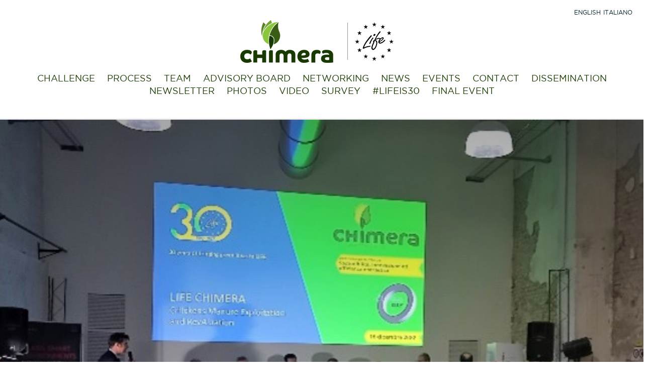

--- FILE ---
content_type: text/html; charset=UTF-8
request_url: https://www.life-chimera.eu/tag/life-chimera/
body_size: 10681
content:


<!DOCTYPE html>
<html lang="en">
    <head>
        <meta charset="utf-8">
        <meta name="viewport" content="width=device-width, initial-scale=1, maximum-scale=1, user-scalable=no">
        <link rel="stylesheet" media="screen" href="https://cdnjs.cloudflare.com/ajax/libs/twitter-bootstrap/3.3.5/css/bootstrap.min.css">
        <link rel="stylesheet" media="screen" href="https://www.life-chimera.eu/wp-content/themes/chimera/js/slick/slick.css">
        <link rel="stylesheet" media="screen" href="https://www.life-chimera.eu/wp-content/themes/chimera/js/bootstrap-table/bootstrap-table.css">
        <link rel="stylesheet" media="screen" href="https://www.life-chimera.eu/wp-content/themes/chimera/js/lightcase/css/lightcase.css">
        <link rel="stylesheet" media="screen" href="https://www.life-chimera.eu/wp-content/themes/chimera/style.css">
        
        
        <title>Chimera | Build Eco Practices</title>
        <link rel="icon" type="image/png" href="https://www.life-chimera.eu/wp-content/themes/chimera/img/favicon.png" />
        
        <script>
            (function(i,s,o,g,r,a,m){i['GoogleAnalyticsObject']=r;i[r]=i[r]||function(){
                (i[r].q=i[r].q||[]).push(arguments)},i[r].l=1*new Date();a=s.createElement(o),
                m=s.getElementsByTagName(o)[0];a.async=1;a.src=g;m.parentNode.insertBefore(a,m)
            })(window,document,'script','https://www.google-analytics.com/analytics.js','ga');

            ga('create', 'UA-89071503-1', 'auto');
            ga('send', 'pageview');
        </script>

        
        <meta name='robots' content='index, follow, max-image-preview:large, max-snippet:-1, max-video-preview:-1' />
<link rel="alternate" hreflang="en" href="https://www.life-chimera.eu/tag/life-chimera/" />
<link rel="alternate" hreflang="it" href="https://www.life-chimera.eu/it/tag/life-chimera-it/" />
<link rel="alternate" hreflang="x-default" href="https://www.life-chimera.eu/tag/life-chimera/" />

	<!-- This site is optimized with the Yoast SEO plugin v26.7 - https://yoast.com/wordpress/plugins/seo/ -->
	<link rel="canonical" href="https://www.life-chimera.eu/tag/life-chimera/" />
	<meta property="og:locale" content="en_US" />
	<meta property="og:type" content="article" />
	<meta property="og:title" content="LIFE CHIMERA Archives - Chimera" />
	<meta property="og:url" content="https://www.life-chimera.eu/tag/life-chimera/" />
	<meta property="og:site_name" content="Chimera" />
	<meta name="twitter:card" content="summary_large_image" />
	<script type="application/ld+json" class="yoast-schema-graph">{"@context":"https://schema.org","@graph":[{"@type":"CollectionPage","@id":"https://www.life-chimera.eu/tag/life-chimera/","url":"https://www.life-chimera.eu/tag/life-chimera/","name":"LIFE CHIMERA Archives - Chimera","isPartOf":{"@id":"https://www.life-chimera.eu/#website"},"primaryImageOfPage":{"@id":"https://www.life-chimera.eu/tag/life-chimera/#primaryimage"},"image":{"@id":"https://www.life-chimera.eu/tag/life-chimera/#primaryimage"},"thumbnailUrl":"https://www.life-chimera.eu/wp-content/uploads/2022/02/lifefreedom.jpg","breadcrumb":{"@id":"https://www.life-chimera.eu/tag/life-chimera/#breadcrumb"},"inLanguage":"en-US"},{"@type":"ImageObject","inLanguage":"en-US","@id":"https://www.life-chimera.eu/tag/life-chimera/#primaryimage","url":"https://www.life-chimera.eu/wp-content/uploads/2022/02/lifefreedom.jpg","contentUrl":"https://www.life-chimera.eu/wp-content/uploads/2022/02/lifefreedom.jpg","width":1285,"height":468},{"@type":"BreadcrumbList","@id":"https://www.life-chimera.eu/tag/life-chimera/#breadcrumb","itemListElement":[{"@type":"ListItem","position":1,"name":"Home","item":"https://www.life-chimera.eu/"},{"@type":"ListItem","position":2,"name":"LIFE CHIMERA"}]},{"@type":"WebSite","@id":"https://www.life-chimera.eu/#website","url":"https://www.life-chimera.eu/","name":"Chimera","description":"Build Eco Practices","potentialAction":[{"@type":"SearchAction","target":{"@type":"EntryPoint","urlTemplate":"https://www.life-chimera.eu/?s={search_term_string}"},"query-input":{"@type":"PropertyValueSpecification","valueRequired":true,"valueName":"search_term_string"}}],"inLanguage":"en-US"}]}</script>
	<!-- / Yoast SEO plugin. -->


<link rel="alternate" type="application/rss+xml" title="Chimera &raquo; LIFE CHIMERA Tag Feed" href="https://www.life-chimera.eu/tag/life-chimera/feed/" />
<style id='wp-img-auto-sizes-contain-inline-css' type='text/css'>
img:is([sizes=auto i],[sizes^="auto," i]){contain-intrinsic-size:3000px 1500px}
/*# sourceURL=wp-img-auto-sizes-contain-inline-css */
</style>
<link rel='stylesheet' id='validate-engine-css-css' href='https://www.life-chimera.eu/wp-content/plugins/wysija-newsletters/css/validationEngine.jquery.css?ver=2.22' type='text/css' media='all' />
<style id='wp-emoji-styles-inline-css' type='text/css'>

	img.wp-smiley, img.emoji {
		display: inline !important;
		border: none !important;
		box-shadow: none !important;
		height: 1em !important;
		width: 1em !important;
		margin: 0 0.07em !important;
		vertical-align: -0.1em !important;
		background: none !important;
		padding: 0 !important;
	}
/*# sourceURL=wp-emoji-styles-inline-css */
</style>
<link rel='stylesheet' id='wp-block-library-css' href='https://www.life-chimera.eu/wp-includes/css/dist/block-library/style.min.css?ver=6.9' type='text/css' media='all' />
<style id='global-styles-inline-css' type='text/css'>
:root{--wp--preset--aspect-ratio--square: 1;--wp--preset--aspect-ratio--4-3: 4/3;--wp--preset--aspect-ratio--3-4: 3/4;--wp--preset--aspect-ratio--3-2: 3/2;--wp--preset--aspect-ratio--2-3: 2/3;--wp--preset--aspect-ratio--16-9: 16/9;--wp--preset--aspect-ratio--9-16: 9/16;--wp--preset--color--black: #000000;--wp--preset--color--cyan-bluish-gray: #abb8c3;--wp--preset--color--white: #ffffff;--wp--preset--color--pale-pink: #f78da7;--wp--preset--color--vivid-red: #cf2e2e;--wp--preset--color--luminous-vivid-orange: #ff6900;--wp--preset--color--luminous-vivid-amber: #fcb900;--wp--preset--color--light-green-cyan: #7bdcb5;--wp--preset--color--vivid-green-cyan: #00d084;--wp--preset--color--pale-cyan-blue: #8ed1fc;--wp--preset--color--vivid-cyan-blue: #0693e3;--wp--preset--color--vivid-purple: #9b51e0;--wp--preset--gradient--vivid-cyan-blue-to-vivid-purple: linear-gradient(135deg,rgb(6,147,227) 0%,rgb(155,81,224) 100%);--wp--preset--gradient--light-green-cyan-to-vivid-green-cyan: linear-gradient(135deg,rgb(122,220,180) 0%,rgb(0,208,130) 100%);--wp--preset--gradient--luminous-vivid-amber-to-luminous-vivid-orange: linear-gradient(135deg,rgb(252,185,0) 0%,rgb(255,105,0) 100%);--wp--preset--gradient--luminous-vivid-orange-to-vivid-red: linear-gradient(135deg,rgb(255,105,0) 0%,rgb(207,46,46) 100%);--wp--preset--gradient--very-light-gray-to-cyan-bluish-gray: linear-gradient(135deg,rgb(238,238,238) 0%,rgb(169,184,195) 100%);--wp--preset--gradient--cool-to-warm-spectrum: linear-gradient(135deg,rgb(74,234,220) 0%,rgb(151,120,209) 20%,rgb(207,42,186) 40%,rgb(238,44,130) 60%,rgb(251,105,98) 80%,rgb(254,248,76) 100%);--wp--preset--gradient--blush-light-purple: linear-gradient(135deg,rgb(255,206,236) 0%,rgb(152,150,240) 100%);--wp--preset--gradient--blush-bordeaux: linear-gradient(135deg,rgb(254,205,165) 0%,rgb(254,45,45) 50%,rgb(107,0,62) 100%);--wp--preset--gradient--luminous-dusk: linear-gradient(135deg,rgb(255,203,112) 0%,rgb(199,81,192) 50%,rgb(65,88,208) 100%);--wp--preset--gradient--pale-ocean: linear-gradient(135deg,rgb(255,245,203) 0%,rgb(182,227,212) 50%,rgb(51,167,181) 100%);--wp--preset--gradient--electric-grass: linear-gradient(135deg,rgb(202,248,128) 0%,rgb(113,206,126) 100%);--wp--preset--gradient--midnight: linear-gradient(135deg,rgb(2,3,129) 0%,rgb(40,116,252) 100%);--wp--preset--font-size--small: 13px;--wp--preset--font-size--medium: 20px;--wp--preset--font-size--large: 36px;--wp--preset--font-size--x-large: 42px;--wp--preset--spacing--20: 0.44rem;--wp--preset--spacing--30: 0.67rem;--wp--preset--spacing--40: 1rem;--wp--preset--spacing--50: 1.5rem;--wp--preset--spacing--60: 2.25rem;--wp--preset--spacing--70: 3.38rem;--wp--preset--spacing--80: 5.06rem;--wp--preset--shadow--natural: 6px 6px 9px rgba(0, 0, 0, 0.2);--wp--preset--shadow--deep: 12px 12px 50px rgba(0, 0, 0, 0.4);--wp--preset--shadow--sharp: 6px 6px 0px rgba(0, 0, 0, 0.2);--wp--preset--shadow--outlined: 6px 6px 0px -3px rgb(255, 255, 255), 6px 6px rgb(0, 0, 0);--wp--preset--shadow--crisp: 6px 6px 0px rgb(0, 0, 0);}:where(.is-layout-flex){gap: 0.5em;}:where(.is-layout-grid){gap: 0.5em;}body .is-layout-flex{display: flex;}.is-layout-flex{flex-wrap: wrap;align-items: center;}.is-layout-flex > :is(*, div){margin: 0;}body .is-layout-grid{display: grid;}.is-layout-grid > :is(*, div){margin: 0;}:where(.wp-block-columns.is-layout-flex){gap: 2em;}:where(.wp-block-columns.is-layout-grid){gap: 2em;}:where(.wp-block-post-template.is-layout-flex){gap: 1.25em;}:where(.wp-block-post-template.is-layout-grid){gap: 1.25em;}.has-black-color{color: var(--wp--preset--color--black) !important;}.has-cyan-bluish-gray-color{color: var(--wp--preset--color--cyan-bluish-gray) !important;}.has-white-color{color: var(--wp--preset--color--white) !important;}.has-pale-pink-color{color: var(--wp--preset--color--pale-pink) !important;}.has-vivid-red-color{color: var(--wp--preset--color--vivid-red) !important;}.has-luminous-vivid-orange-color{color: var(--wp--preset--color--luminous-vivid-orange) !important;}.has-luminous-vivid-amber-color{color: var(--wp--preset--color--luminous-vivid-amber) !important;}.has-light-green-cyan-color{color: var(--wp--preset--color--light-green-cyan) !important;}.has-vivid-green-cyan-color{color: var(--wp--preset--color--vivid-green-cyan) !important;}.has-pale-cyan-blue-color{color: var(--wp--preset--color--pale-cyan-blue) !important;}.has-vivid-cyan-blue-color{color: var(--wp--preset--color--vivid-cyan-blue) !important;}.has-vivid-purple-color{color: var(--wp--preset--color--vivid-purple) !important;}.has-black-background-color{background-color: var(--wp--preset--color--black) !important;}.has-cyan-bluish-gray-background-color{background-color: var(--wp--preset--color--cyan-bluish-gray) !important;}.has-white-background-color{background-color: var(--wp--preset--color--white) !important;}.has-pale-pink-background-color{background-color: var(--wp--preset--color--pale-pink) !important;}.has-vivid-red-background-color{background-color: var(--wp--preset--color--vivid-red) !important;}.has-luminous-vivid-orange-background-color{background-color: var(--wp--preset--color--luminous-vivid-orange) !important;}.has-luminous-vivid-amber-background-color{background-color: var(--wp--preset--color--luminous-vivid-amber) !important;}.has-light-green-cyan-background-color{background-color: var(--wp--preset--color--light-green-cyan) !important;}.has-vivid-green-cyan-background-color{background-color: var(--wp--preset--color--vivid-green-cyan) !important;}.has-pale-cyan-blue-background-color{background-color: var(--wp--preset--color--pale-cyan-blue) !important;}.has-vivid-cyan-blue-background-color{background-color: var(--wp--preset--color--vivid-cyan-blue) !important;}.has-vivid-purple-background-color{background-color: var(--wp--preset--color--vivid-purple) !important;}.has-black-border-color{border-color: var(--wp--preset--color--black) !important;}.has-cyan-bluish-gray-border-color{border-color: var(--wp--preset--color--cyan-bluish-gray) !important;}.has-white-border-color{border-color: var(--wp--preset--color--white) !important;}.has-pale-pink-border-color{border-color: var(--wp--preset--color--pale-pink) !important;}.has-vivid-red-border-color{border-color: var(--wp--preset--color--vivid-red) !important;}.has-luminous-vivid-orange-border-color{border-color: var(--wp--preset--color--luminous-vivid-orange) !important;}.has-luminous-vivid-amber-border-color{border-color: var(--wp--preset--color--luminous-vivid-amber) !important;}.has-light-green-cyan-border-color{border-color: var(--wp--preset--color--light-green-cyan) !important;}.has-vivid-green-cyan-border-color{border-color: var(--wp--preset--color--vivid-green-cyan) !important;}.has-pale-cyan-blue-border-color{border-color: var(--wp--preset--color--pale-cyan-blue) !important;}.has-vivid-cyan-blue-border-color{border-color: var(--wp--preset--color--vivid-cyan-blue) !important;}.has-vivid-purple-border-color{border-color: var(--wp--preset--color--vivid-purple) !important;}.has-vivid-cyan-blue-to-vivid-purple-gradient-background{background: var(--wp--preset--gradient--vivid-cyan-blue-to-vivid-purple) !important;}.has-light-green-cyan-to-vivid-green-cyan-gradient-background{background: var(--wp--preset--gradient--light-green-cyan-to-vivid-green-cyan) !important;}.has-luminous-vivid-amber-to-luminous-vivid-orange-gradient-background{background: var(--wp--preset--gradient--luminous-vivid-amber-to-luminous-vivid-orange) !important;}.has-luminous-vivid-orange-to-vivid-red-gradient-background{background: var(--wp--preset--gradient--luminous-vivid-orange-to-vivid-red) !important;}.has-very-light-gray-to-cyan-bluish-gray-gradient-background{background: var(--wp--preset--gradient--very-light-gray-to-cyan-bluish-gray) !important;}.has-cool-to-warm-spectrum-gradient-background{background: var(--wp--preset--gradient--cool-to-warm-spectrum) !important;}.has-blush-light-purple-gradient-background{background: var(--wp--preset--gradient--blush-light-purple) !important;}.has-blush-bordeaux-gradient-background{background: var(--wp--preset--gradient--blush-bordeaux) !important;}.has-luminous-dusk-gradient-background{background: var(--wp--preset--gradient--luminous-dusk) !important;}.has-pale-ocean-gradient-background{background: var(--wp--preset--gradient--pale-ocean) !important;}.has-electric-grass-gradient-background{background: var(--wp--preset--gradient--electric-grass) !important;}.has-midnight-gradient-background{background: var(--wp--preset--gradient--midnight) !important;}.has-small-font-size{font-size: var(--wp--preset--font-size--small) !important;}.has-medium-font-size{font-size: var(--wp--preset--font-size--medium) !important;}.has-large-font-size{font-size: var(--wp--preset--font-size--large) !important;}.has-x-large-font-size{font-size: var(--wp--preset--font-size--x-large) !important;}
/*# sourceURL=global-styles-inline-css */
</style>

<style id='classic-theme-styles-inline-css' type='text/css'>
/*! This file is auto-generated */
.wp-block-button__link{color:#fff;background-color:#32373c;border-radius:9999px;box-shadow:none;text-decoration:none;padding:calc(.667em + 2px) calc(1.333em + 2px);font-size:1.125em}.wp-block-file__button{background:#32373c;color:#fff;text-decoration:none}
/*# sourceURL=/wp-includes/css/classic-themes.min.css */
</style>
<link rel='stylesheet' id='contact-form-7-bootstrap-style-css' href='https://www.life-chimera.eu/wp-content/plugins/bootstrap-for-contact-form-7/assets/dist/css/style.min.css?ver=6.9' type='text/css' media='all' />
<link rel='stylesheet' id='wpml-legacy-horizontal-list-0-css' href='https://www.life-chimera.eu/wp-content/plugins/sitepress-multilingual-cms/templates/language-switchers/legacy-list-horizontal/style.min.css?ver=1' type='text/css' media='all' />
<style id='wpml-legacy-horizontal-list-0-inline-css' type='text/css'>
.wpml-ls-statics-shortcode_actions{background-color:#eeeeee;}.wpml-ls-statics-shortcode_actions, .wpml-ls-statics-shortcode_actions .wpml-ls-sub-menu, .wpml-ls-statics-shortcode_actions a {border-color:#cdcdcd;}.wpml-ls-statics-shortcode_actions a, .wpml-ls-statics-shortcode_actions .wpml-ls-sub-menu a, .wpml-ls-statics-shortcode_actions .wpml-ls-sub-menu a:link, .wpml-ls-statics-shortcode_actions li:not(.wpml-ls-current-language) .wpml-ls-link, .wpml-ls-statics-shortcode_actions li:not(.wpml-ls-current-language) .wpml-ls-link:link {color:#444444;background-color:#ffffff;}.wpml-ls-statics-shortcode_actions .wpml-ls-sub-menu a:hover,.wpml-ls-statics-shortcode_actions .wpml-ls-sub-menu a:focus, .wpml-ls-statics-shortcode_actions .wpml-ls-sub-menu a:link:hover, .wpml-ls-statics-shortcode_actions .wpml-ls-sub-menu a:link:focus {color:#000000;background-color:#eeeeee;}.wpml-ls-statics-shortcode_actions .wpml-ls-current-language > a {color:#444444;background-color:#ffffff;}.wpml-ls-statics-shortcode_actions .wpml-ls-current-language:hover>a, .wpml-ls-statics-shortcode_actions .wpml-ls-current-language>a:focus {color:#000000;background-color:#eeeeee;}
/*# sourceURL=wpml-legacy-horizontal-list-0-inline-css */
</style>
<script type="text/javascript" src="https://www.life-chimera.eu/wp-includes/js/jquery/jquery.min.js?ver=3.7.1" id="jquery-core-js"></script>
<script type="text/javascript" src="https://www.life-chimera.eu/wp-includes/js/jquery/jquery-migrate.min.js?ver=3.4.1" id="jquery-migrate-js"></script>
<link rel="https://api.w.org/" href="https://www.life-chimera.eu/wp-json/" /><link rel="alternate" title="JSON" type="application/json" href="https://www.life-chimera.eu/wp-json/wp/v2/tags/10" /><link rel="EditURI" type="application/rsd+xml" title="RSD" href="https://www.life-chimera.eu/xmlrpc.php?rsd" />
<meta name="generator" content="WPML ver:4.8.6 stt:1,27;" />
		<style type="text/css">
			div.wpcf7 .ajax-loader {
				background-image: url('https://www.life-chimera.eu/wp-content/plugins/contact-form-7/images/ajax-loader.gif');
			}
		</style>
		
        <!--  -->

        <style>

        </style>

    </head>

    <body>
        
        
        <div class="fullscreen-menu">
            <div style="display:table; width:100%; height:100%">
                <span class="text-uppercase bold close-menu text-center" style="position:absolute; top:25px; left:0; width:100%;">close menu</span>
                <nav class="menu-header-container"><ul id="menu-header" class="menu-chimera"><li id="menu-item-62" class="anchor menu-item menu-item-type-post_type menu-item-object-page menu-item-62"><a href="https://www.life-chimera.eu/problems/" title="block_01">Challenge</a></li>
<li id="menu-item-63" class="anchor menu-item menu-item-type-post_type menu-item-object-page menu-item-63"><a href="https://www.life-chimera.eu/process/" title="block_02">Process</a></li>
<li id="menu-item-64" class="anchor menu-item menu-item-type-post_type menu-item-object-page menu-item-64"><a href="https://www.life-chimera.eu/team/" title="block_03">Team</a></li>
<li id="menu-item-59" class="anchor menu-item menu-item-type-post_type menu-item-object-page menu-item-59"><a href="https://www.life-chimera.eu/advisory-board/" title="block_04">Advisory Board</a></li>
<li id="menu-item-2020" class="menu-item menu-item-type-post_type menu-item-object-page menu-item-2020"><a href="https://www.life-chimera.eu/networking/">Networking</a></li>
<li id="menu-item-116" class="menu-item menu-item-type-post_type menu-item-object-page menu-item-116"><a href="https://www.life-chimera.eu/news-archive/">News</a></li>
<li id="menu-item-2511" class="menu-item menu-item-type-post_type menu-item-object-page menu-item-2511"><a href="https://www.life-chimera.eu/event/">EVENTS</a></li>
<li id="menu-item-60" class="anchor menu-item menu-item-type-post_type menu-item-object-page menu-item-60"><a href="https://www.life-chimera.eu/contacts/" title="block_05">Contact</a></li>
<li id="menu-item-2384" class="menu-item menu-item-type-custom menu-item-object-custom menu-item-2384"><a target="_blank" href="https://drive.google.com/drive/folders/1NBpfIux1EOcdu2lTAgQTC-AHygKRYb8u?usp=sharing">Dissemination</a></li>
<li id="menu-item-2774" class="menu-item menu-item-type-custom menu-item-object-custom menu-item-2774"><a href="https://drive.google.com/drive/folders/1k3mN3oF2DB1nPd4rBb501hS5ZhlDpu0O">NEWSLETTER</a></li>
<li id="menu-item-826" class="menu-item menu-item-type-post_type menu-item-object-page menu-item-826"><a href="https://www.life-chimera.eu/photogallery/">Photos</a></li>
<li id="menu-item-2758" class="menu-item menu-item-type-post_type menu-item-object-page menu-item-2758"><a href="https://www.life-chimera.eu/video/">VIDEO</a></li>
<li id="menu-item-2223" class="menu-item menu-item-type-custom menu-item-object-custom menu-item-2223"><a target="_blank" href="https://docs.google.com/forms/d/e/1FAIpQLSdE1SYQ7OnJuAVpbH7zczU-Akj09VmfLxjkB3xhFbBVCfqhWw/viewform">SURVEY</a></li>
<li id="menu-item-3588" class="menu-item menu-item-type-custom menu-item-object-custom menu-item-3588"><a href="https://drive.google.com/drive/folders/1IfjZt1ZLb7NWOIIMzNMpvZuI-1ndnPNl">#LIFEIS30</a></li>
<li id="menu-item-3751" class="menu-item menu-item-type-custom menu-item-object-custom menu-item-3751"><a href="https://drive.google.com/drive/folders/1fJXGNGq56FEaQ46cAsRH_lFqg6PnHmqX?usp=share_link">FINAL EVENT</a></li>
</ul></nav>            </div>
        </div>
        <div class="preloader">
            <div class="relative">
                <canvas class="loader" style="position:absolute; top:50%; left:50%; margin-left:-200px; margin-top:-200px; z-index:1;"></canvas> 
                <img class="img-bounce-03" src="https://www.life-chimera.eu/wp-content/themes/chimera/img/preload-gallina.gif" alt="" style="width:150px; height:auto; position:absolute; top:50%; left:50%; margin-top:-69px; margin-left:-75px; z-index:2;"/>
            </div>
        </div>
        <div class="bg-green">
            <div class="sfumatura"></div>
      
            <header class="text-center" id="block_01">
                <div class="logo" >
                    <a href="https://www.life-chimera.eu">
                        <!--
                        <img src="https://www.life-chimera.eu/wp-content/themes/chimera/img/chimera-logo.svg" alt="" class="img-responsive" />
                        -->
                        <a href="http://www.life-chimera.eu">
                        <img src="https://www.life-chimera.eu/wp-content/themes/chimera/img/chimera-logo.png" alt="" class="img-responsive-l logo1" />
                        </a>
                        <a href="http://ec.europa.eu/environment/life/" target="_blank">
                        <img src="https://www.life-chimera.eu/wp-content/themes/chimera/img/life-logo.png" alt="" class="img-responsive-l logo2" />
                        </a>
                    </a>
                </div>
                
<div class="lang_sel_list_horizontal wpml-ls-statics-shortcode_actions wpml-ls wpml-ls-legacy-list-horizontal" id="lang_sel_list">
	<ul role="menu"><li class="icl-en wpml-ls-slot-shortcode_actions wpml-ls-item wpml-ls-item-en wpml-ls-current-language wpml-ls-first-item wpml-ls-item-legacy-list-horizontal" role="none">
				<a href="https://www.life-chimera.eu/tag/life-chimera/" class="wpml-ls-link" role="menuitem" >
                    <span class="wpml-ls-native icl_lang_sel_native" role="menuitem">English</span></a>
			</li><li class="icl-it wpml-ls-slot-shortcode_actions wpml-ls-item wpml-ls-item-it wpml-ls-last-item wpml-ls-item-legacy-list-horizontal" role="none">
				<a href="https://www.life-chimera.eu/it/tag/life-chimera-it/" class="wpml-ls-link" role="menuitem"  aria-label="Switch to Italiano" title="Switch to Italiano" >
                    <span class="wpml-ls-native icl_lang_sel_native" lang="it">Italiano</span></a>
			</li></ul>
</div>
                <nav class="hidden-xs menu-header-container"><ul id="menu-header-1" class="menu-chimera"><li class="anchor menu-item menu-item-type-post_type menu-item-object-page menu-item-62"><a href="https://www.life-chimera.eu/problems/" title="block_01">Challenge</a></li>
<li class="anchor menu-item menu-item-type-post_type menu-item-object-page menu-item-63"><a href="https://www.life-chimera.eu/process/" title="block_02">Process</a></li>
<li class="anchor menu-item menu-item-type-post_type menu-item-object-page menu-item-64"><a href="https://www.life-chimera.eu/team/" title="block_03">Team</a></li>
<li class="anchor menu-item menu-item-type-post_type menu-item-object-page menu-item-59"><a href="https://www.life-chimera.eu/advisory-board/" title="block_04">Advisory Board</a></li>
<li class="menu-item menu-item-type-post_type menu-item-object-page menu-item-2020"><a href="https://www.life-chimera.eu/networking/">Networking</a></li>
<li class="menu-item menu-item-type-post_type menu-item-object-page menu-item-116"><a href="https://www.life-chimera.eu/news-archive/">News</a></li>
<li class="menu-item menu-item-type-post_type menu-item-object-page menu-item-2511"><a href="https://www.life-chimera.eu/event/">EVENTS</a></li>
<li class="anchor menu-item menu-item-type-post_type menu-item-object-page menu-item-60"><a href="https://www.life-chimera.eu/contacts/" title="block_05">Contact</a></li>
<li class="menu-item menu-item-type-custom menu-item-object-custom menu-item-2384"><a target="_blank" href="https://drive.google.com/drive/folders/1NBpfIux1EOcdu2lTAgQTC-AHygKRYb8u?usp=sharing">Dissemination</a></li>
<li class="menu-item menu-item-type-custom menu-item-object-custom menu-item-2774"><a href="https://drive.google.com/drive/folders/1k3mN3oF2DB1nPd4rBb501hS5ZhlDpu0O">NEWSLETTER</a></li>
<li class="menu-item menu-item-type-post_type menu-item-object-page menu-item-826"><a href="https://www.life-chimera.eu/photogallery/">Photos</a></li>
<li class="menu-item menu-item-type-post_type menu-item-object-page menu-item-2758"><a href="https://www.life-chimera.eu/video/">VIDEO</a></li>
<li class="menu-item menu-item-type-custom menu-item-object-custom menu-item-2223"><a target="_blank" href="https://docs.google.com/forms/d/e/1FAIpQLSdE1SYQ7OnJuAVpbH7zczU-Akj09VmfLxjkB3xhFbBVCfqhWw/viewform">SURVEY</a></li>
<li class="menu-item menu-item-type-custom menu-item-object-custom menu-item-3588"><a href="https://drive.google.com/drive/folders/1IfjZt1ZLb7NWOIIMzNMpvZuI-1ndnPNl">#LIFEIS30</a></li>
<li class="menu-item menu-item-type-custom menu-item-object-custom menu-item-3751"><a href="https://drive.google.com/drive/folders/1fJXGNGq56FEaQ46cAsRH_lFqg6PnHmqX?usp=share_link">FINAL EVENT</a></li>
</ul></nav>				<!-- LIFE LINK -->
                <!--
				<div class="lang_sel_list_horizontal wpml-ls-statics-shortcode_actions_left wpml-ls wpml-ls-legacy-list-horizontal">
                    <ul>
                        <li class="icl-en wpml-ls-slot-shortcode_actions wpml-ls-item wpml-ls-item-en wpml-ls-current-language wpml-ls-first-item wpml-ls-item-legacy-list-horizontal">
                        <a href="http://ec.europa.eu/environment/life/" target="_blank" class="wpml-ls-link"><span class="wpml-ls-native icl_lang_sel_native">LIFE Programme</span></a>
                        </li>
                    </ul>
                </div>
                -->
				<!-- LIFE LINK -->
                <span class="open-menu visible-xs text-uppercase bold">menu</span>
            </header>    
<div class="row fullwidth">
    <div class="col col-xs-12 col-md-4"><div class="row"><div class="col-xs-12 no-padding"><img width="588" height="433" src="https://www.life-chimera.eu/wp-content/uploads/2022/12/Immagine3.jpg" class="img-responsive wp-post-image" alt="" decoding="async" fetchpriority="high" srcset="https://www.life-chimera.eu/wp-content/uploads/2022/12/Immagine3.jpg 588w, https://www.life-chimera.eu/wp-content/uploads/2022/12/Immagine3-300x221.jpg 300w" sizes="(max-width: 588px) 100vw, 588px" /></div></div><div class="spacer"></div><div class="spacer"></div><h2 class="text-uppercase small-h2">LIFE CHIMERA AT CLUSTER DAY, TOWARDS THE TRANSITION: SUSTAINABILITY AND ENERGY EFFICIENCY</h2><div class="spacer"></div><div class="text-content"><!-- wp:paragraph -->
<p>The LIFE CHIMERA project has been one of the protagonist project at the <a href="https://cluster-marche.it/2022/11/02/cluster-day-sostenibilita-innovazione-ed-efficienza-energetica-la-sfida-per-il-sistema-produttivo-marchigiano/">Cluster Day</a> organized on 15 December 2022, in Ancona (Italy) by the Marche Cluster Foundation, as part of the event "<strong>Sustainability, innovation and energy efficiency</strong>", during the Talk "Towards the transition: sustainability and efficiency energetic". Rosalino Usci Dissemination &amp; Networking Manager of LIFE CHIMERA (in the photo during the presentation) highlighted how CHIMERA can constitute a new tool to facilitate the transition in the agricultural sector and in particular the poultry sector, under the banner of sustainability, proposing a new model inspired by the circular economy. During the Talk, Rosalino Usci also underlined how the creation of CHIMERA was possible thanks to the European LIFE program, recalling its thirtieth anniversary #LIFEis30. The Talk was attended, among others, by Massimo Fileni, Vice President of Fileni Spa, the third national player in the poultry sector and the first producer in Italy of white meat from organic farming and the first company to host the initial CHIMERA prototype, and Giovanni Battista Girolomoni, President Gino Girolomoni Coop. Agricultural. <a href="https://cluster-marche.it/2022/11/02/cluster-day-sostenibilita-innovazione-ed-efficienza-energetica-la-sfida-per-il-sistema-produttivo-marchigiano/">Find out more</a></p>
<!-- /wp:paragraph -->

<!-- wp:gallery {"linkTo":"none"} -->
<figure class="wp-block-gallery has-nested-images columns-default is-cropped"><!-- wp:image {"id":3854,"sizeSlug":"large","linkDestination":"none"} -->
<figure class="wp-block-image size-large"><img src="https://www.life-chimera.eu/wp-content/uploads/2022/12/Immagine4-1.jpg" alt="" class="wp-image-3854"/></figure>
<!-- /wp:image -->

<!-- wp:image {"id":3853,"sizeSlug":"full","linkDestination":"none"} -->
<figure class="wp-block-image size-full"><img src="https://www.life-chimera.eu/wp-content/uploads/2022/12/Immagine5-1.jpg" alt="" class="wp-image-3853"/></figure>
<!-- /wp:image --></figure>
<!-- /wp:gallery --></div></div><div class="col col-xs-12 col-md-4"><div class="row"><div class="col-xs-12 no-padding"><img width="1127" height="715" src="https://www.life-chimera.eu/wp-content/uploads/2022/12/Immagine1-3.png" class="img-responsive wp-post-image" alt="" decoding="async" srcset="https://www.life-chimera.eu/wp-content/uploads/2022/12/Immagine1-3.png 1127w, https://www.life-chimera.eu/wp-content/uploads/2022/12/Immagine1-3-300x190.png 300w, https://www.life-chimera.eu/wp-content/uploads/2022/12/Immagine1-3-1024x650.png 1024w, https://www.life-chimera.eu/wp-content/uploads/2022/12/Immagine1-3-768x487.png 768w, https://www.life-chimera.eu/wp-content/uploads/2022/12/Immagine1-3-600x381.png 600w" sizes="(max-width: 1127px) 100vw, 1127px" /></div></div><div class="spacer"></div><div class="spacer"></div><h2 class="text-uppercase small-h2">LIFE CHIMERA: SURVEY RESULTS</h2><div class="spacer"></div><div class="text-content"><!-- wp:paragraph -->
<p>A Survey has been proposed for the poultry sector in relation to CHIMERA, to an audience of stakeholders, to investigate how the new technology created thanks to the European <strong>LIFE</strong> program can respond to needs and expectations of sector operators. The Survey was submitted during the LIFE CHIMERA Final Event on November 23, 2022, via webinar platform, interspersing the questions with the speakers' speeches. All the results were presented live during the event, with the involvement of the participants. The results highlighted how CHIMERA can constitute a new and useful solution as regards the management of chicken manure and its valorization. Four questions were presented: Q1: "What do you think is the main problem in chicken manure management?", Q2: "What is the most interesting aspect of a new technology for the valorization of chicken manure?", Q3: "In addition to the Nitrates Directive, what is the main deterrent for the direct use of chicken manure as a fertilizer?”, Q4: “Is fertilizer made from chicken manure a business opportunity for a farmer if it is solid or in all cases?”. <strong><a href="https://drive.google.com/file/d/1zAglaIRKRGIiUBI6mCsEAomceulQ92AV/view?usp=share_link" target="_blank" rel="noreferrer noopener">Find out here</a></strong> the results of the Survey</p>
<!-- /wp:paragraph -->

<!-- wp:gallery {"linkTo":"none"} -->
<figure class="wp-block-gallery has-nested-images columns-default is-cropped"><!-- wp:image {"id":3874,"sizeSlug":"large","linkDestination":"none"} -->
<figure class="wp-block-image size-large"><img src="https://www.life-chimera.eu/wp-content/uploads/2022/12/Immagine2-1.png" alt="" class="wp-image-3874"/></figure>
<!-- /wp:image -->

<!-- wp:image {"id":3871,"sizeSlug":"large","linkDestination":"none"} -->
<figure class="wp-block-image size-large"><img src="https://www.life-chimera.eu/wp-content/uploads/2022/12/Immagine3-3.png" alt="" class="wp-image-3871"/></figure>
<!-- /wp:image -->

<!-- wp:image {"id":3873,"sizeSlug":"large","linkDestination":"none"} -->
<figure class="wp-block-image size-large"><img src="https://www.life-chimera.eu/wp-content/uploads/2022/12/Immagine4.png" alt="" class="wp-image-3873"/></figure>
<!-- /wp:image --></figure>
<!-- /wp:gallery --></div></div><div class="clearfix"></div><span aria-current="page" class="page-numbers current">1</span>
<a class="page-numbers" href="https://www.life-chimera.eu/tag/life-chimera/page/2/">2</a>
<a class="page-numbers" href="https://www.life-chimera.eu/tag/life-chimera/page/3/">3</a>
<span class="page-numbers dots">&hellip;</span>
<a class="page-numbers" href="https://www.life-chimera.eu/tag/life-chimera/page/68/">68</a>
<a class="next page-numbers" href="https://www.life-chimera.eu/tag/life-chimera/page/2/">Next &raquo;</a></div>

                <footer class="text-center">
                    <div class="container">
                        <div class="row">
                            <div class="col-xs-12 margin-bottom-25">
                                <hr class="margin-bottom-50">
                                <div class="small">
                                    "LIFE CHIMERA - CHIckens Manure Exploitation and RevAluation"<br/>
                                    Project funded by the European Union - GA n. LIFE15 ENV/IT/000631.<br/><br/>
                                    The present document reflects only the author's view.<br/>
                                    The Executive Agency/Commission for Small and Medium-sized Enterprises is not liable for any use that may be made of the information contained.<br/><br/>
                                </div>

                                <div class="spacer-15"></div>

                                <a href="http://ec.europa.eu/environment/life/" target="_blank">
                                                                            <img id="life" src="https://www.life-chimera.eu/wp-content/themes/chimera/img/life-white.svg" alt="Life" style="width:80px; height:auto;"/>
                                                                    </a>

                                <div class="spacer"></div>

                                <div class="small bold">
                                    3P Engineering srl<br/>
                                    Via D'Antona, 26 - 60033 Chiaravalle (AN) - Italia
                                </div>
                            </div>

                            <div class="col-xs-12 text-center margin-bottom-50">
                                <a href="http://www.heero.it" target="_blank">
                                                                        <img src="https://www.life-chimera.eu/wp-content/themes/chimera/img/logo-heero-footer-white.png" atl="heero" style="width:75px; height:auto;"/>
                                                                    </a>
                            </div>
                        </div>
                    </div>
                </footer>
            </div>
        </div>

        <script src="https://cdnjs.cloudflare.com/ajax/libs/jquery/1.11.3/jquery.min.js"></script>
        <script src="https://cdnjs.cloudflare.com/ajax/libs/twitter-bootstrap/3.3.5/js/bootstrap.min.js"></script>

        <script src="https://www.life-chimera.eu/wp-content/themes/chimera/js/slick/slick.js"></script>
        <script src="https://www.life-chimera.eu/wp-content/themes/chimera/js/bootstrap-table/bootstrap-table.js"></script>
        <script src="https://www.life-chimera.eu/wp-content/themes/chimera/js/vimeo/jquery.vimeo.api.js"></script>
        <script src="https://www.life-chimera.eu/wp-content/themes/chimera/js/loader/jquery.classyloader.js"></script>

        <script src="https://www.life-chimera.eu/wp-content/themes/chimera/js/lightcase/js/lightcase.js"></script>

        <script>
            jQuery(document).ready(function(){
                var loader = jQuery('.loader').ClassyLoader({
                    width: 400,
                    height: 400,
                    percentage: 100,
                    speed: 1,
                    fontSize: '50px',
                    diameter: 110,
                    lineColor: 'rgba(255,255,255,1)',
                    remainingLineColor: 'rgba(255,255,255,0.4)',
                    lineWidth: 4,
                    showText: false,
                    roundedLine:true
                });

                if(location.hash) {
                    setTimeout(function() {
                        window.scrollTo(0, 0);
                    }, 1);
                }
            });

            //$("#video01").vimeo("play");
            //$("#video02").vimeo("play");

            jQuery(window).load(function () {

                if(location.hash){
                    setTimeout(function() {
                        jQuery('html,body').scrollTop((jQuery(location.hash).offset().top) - 100)
                    }, 1);
                }


                jQuery(".link_zoom").lightcase();

                jQuery(".open-menu").click(function(){
                    jQuery(".fullscreen-menu").fadeIn(500)
                })

                jQuery(".close-menu").click(function(){
                    jQuery(".fullscreen-menu").fadeOut(500)
                })

                jQuery(".preloader").delay(1000).fadeOut(500, function(){
                    jQuery(".preload").remove();
                })

                jQuery(".menu-item").click(function(e){
                    if(jQuery(this).hasClass("anchor")){
                            jQuery('.fullscreen-menu').fadeOut(500)

                                                            window.location.href = 'https://www.life-chimera.eu#' + jQuery(this).find("a").attr("title");
                                e.preventDefault();
                                return false;
                                                }else{

                    }
                })

                jQuery(".close-newletter").click(function(e){
                    jQuery(".fullscreen-subscribe").fadeOut(500,function(){
                        jQuery(".fullscreen-subscribe").remove();
                    })
                })

                jQuery(window).scroll(function(event){
                    var scroll = jQuery(window).scrollTop();

                    if(scroll >= 350){
                        jQuery(".menu-header-container").addClass("fixed-top");
                    }else{
                        jQuery(".menu-header-container").removeClass("fixed-top");
                    }
                });


                jQuery("#tabella").bootstrapTable({
                    sortable: true
                });

				        jQuery("#tabella2").bootstrapTable({
                    sortable: true
                });

                jQuery("#tabella3").bootstrapTable({
                    sortable: true
                });

                jQuery('.news-slick').slick({
                    infinite: false,
                    slidesToShow: 2,
                    dots: true,
                    arrows: false,
                    responsive: [
                        {
                            breakpoint: 992,
                            settings: {
                                slidesToShow: 1,
                                slidesToScroll: 1,
                            }
                        }
                    ]
                });

                jQuery('.team-slick').slick({
                    infinite: false,
                    slidesToShow: 4,
                    dots: true,
                    arrows: false,
                    responsive: [
                        {
                            breakpoint: 415,
                            settings: {
                                slidesToShow: 1
                            }
                        },
                        {
                            breakpoint: 768,
                            settings: {
                                slidesToShow: 2
                            }
                        },
                        {
                            breakpoint: 992,
                            settings: {
                                slidesToShow: 2
                            }
                        },
                        {
                            breakpoint: 1200,
                            settings: {
                                slidesToShow: 3
                            }
                        }
                    ]
                });
            })
        </script>

        <script type="speculationrules">
{"prefetch":[{"source":"document","where":{"and":[{"href_matches":"/*"},{"not":{"href_matches":["/wp-*.php","/wp-admin/*","/wp-content/uploads/*","/wp-content/*","/wp-content/plugins/*","/wp-content/themes/chimera/*","/*\\?(.+)"]}},{"not":{"selector_matches":"a[rel~=\"nofollow\"]"}},{"not":{"selector_matches":".no-prefetch, .no-prefetch a"}}]},"eagerness":"conservative"}]}
</script>
<script type="text/javascript" src="https://www.life-chimera.eu/wp-includes/js/dist/hooks.min.js?ver=dd5603f07f9220ed27f1" id="wp-hooks-js"></script>
<script type="text/javascript" src="https://www.life-chimera.eu/wp-includes/js/dist/i18n.min.js?ver=c26c3dc7bed366793375" id="wp-i18n-js"></script>
<script type="text/javascript" id="wp-i18n-js-after">
/* <![CDATA[ */
wp.i18n.setLocaleData( { 'text direction\u0004ltr': [ 'ltr' ] } );
//# sourceURL=wp-i18n-js-after
/* ]]> */
</script>
<script type="text/javascript" src="https://www.life-chimera.eu/wp-content/plugins/contact-form-7/includes/swv/js/index.js?ver=6.1.4" id="swv-js"></script>
<script type="text/javascript" id="contact-form-7-js-before">
/* <![CDATA[ */
var wpcf7 = {
    "api": {
        "root": "https:\/\/www.life-chimera.eu\/wp-json\/",
        "namespace": "contact-form-7\/v1"
    }
};
//# sourceURL=contact-form-7-js-before
/* ]]> */
</script>
<script type="text/javascript" src="https://www.life-chimera.eu/wp-content/plugins/contact-form-7/includes/js/index.js?ver=6.1.4" id="contact-form-7-js"></script>
<script type="text/javascript" src="https://www.life-chimera.eu/wp-includes/js/jquery/jquery.form.min.js?ver=4.3.0" id="jquery-form-js"></script>
<script type="text/javascript" src="https://www.life-chimera.eu/wp-content/plugins/bootstrap-for-contact-form-7/assets/dist/js/scripts.min.js?ver=1.4.8" id="contact-form-7-bootstrap-js"></script>
<script id="wp-emoji-settings" type="application/json">
{"baseUrl":"https://s.w.org/images/core/emoji/17.0.2/72x72/","ext":".png","svgUrl":"https://s.w.org/images/core/emoji/17.0.2/svg/","svgExt":".svg","source":{"concatemoji":"https://www.life-chimera.eu/wp-includes/js/wp-emoji-release.min.js?ver=6.9"}}
</script>
<script type="module">
/* <![CDATA[ */
/*! This file is auto-generated */
const a=JSON.parse(document.getElementById("wp-emoji-settings").textContent),o=(window._wpemojiSettings=a,"wpEmojiSettingsSupports"),s=["flag","emoji"];function i(e){try{var t={supportTests:e,timestamp:(new Date).valueOf()};sessionStorage.setItem(o,JSON.stringify(t))}catch(e){}}function c(e,t,n){e.clearRect(0,0,e.canvas.width,e.canvas.height),e.fillText(t,0,0);t=new Uint32Array(e.getImageData(0,0,e.canvas.width,e.canvas.height).data);e.clearRect(0,0,e.canvas.width,e.canvas.height),e.fillText(n,0,0);const a=new Uint32Array(e.getImageData(0,0,e.canvas.width,e.canvas.height).data);return t.every((e,t)=>e===a[t])}function p(e,t){e.clearRect(0,0,e.canvas.width,e.canvas.height),e.fillText(t,0,0);var n=e.getImageData(16,16,1,1);for(let e=0;e<n.data.length;e++)if(0!==n.data[e])return!1;return!0}function u(e,t,n,a){switch(t){case"flag":return n(e,"\ud83c\udff3\ufe0f\u200d\u26a7\ufe0f","\ud83c\udff3\ufe0f\u200b\u26a7\ufe0f")?!1:!n(e,"\ud83c\udde8\ud83c\uddf6","\ud83c\udde8\u200b\ud83c\uddf6")&&!n(e,"\ud83c\udff4\udb40\udc67\udb40\udc62\udb40\udc65\udb40\udc6e\udb40\udc67\udb40\udc7f","\ud83c\udff4\u200b\udb40\udc67\u200b\udb40\udc62\u200b\udb40\udc65\u200b\udb40\udc6e\u200b\udb40\udc67\u200b\udb40\udc7f");case"emoji":return!a(e,"\ud83e\u1fac8")}return!1}function f(e,t,n,a){let r;const o=(r="undefined"!=typeof WorkerGlobalScope&&self instanceof WorkerGlobalScope?new OffscreenCanvas(300,150):document.createElement("canvas")).getContext("2d",{willReadFrequently:!0}),s=(o.textBaseline="top",o.font="600 32px Arial",{});return e.forEach(e=>{s[e]=t(o,e,n,a)}),s}function r(e){var t=document.createElement("script");t.src=e,t.defer=!0,document.head.appendChild(t)}a.supports={everything:!0,everythingExceptFlag:!0},new Promise(t=>{let n=function(){try{var e=JSON.parse(sessionStorage.getItem(o));if("object"==typeof e&&"number"==typeof e.timestamp&&(new Date).valueOf()<e.timestamp+604800&&"object"==typeof e.supportTests)return e.supportTests}catch(e){}return null}();if(!n){if("undefined"!=typeof Worker&&"undefined"!=typeof OffscreenCanvas&&"undefined"!=typeof URL&&URL.createObjectURL&&"undefined"!=typeof Blob)try{var e="postMessage("+f.toString()+"("+[JSON.stringify(s),u.toString(),c.toString(),p.toString()].join(",")+"));",a=new Blob([e],{type:"text/javascript"});const r=new Worker(URL.createObjectURL(a),{name:"wpTestEmojiSupports"});return void(r.onmessage=e=>{i(n=e.data),r.terminate(),t(n)})}catch(e){}i(n=f(s,u,c,p))}t(n)}).then(e=>{for(const n in e)a.supports[n]=e[n],a.supports.everything=a.supports.everything&&a.supports[n],"flag"!==n&&(a.supports.everythingExceptFlag=a.supports.everythingExceptFlag&&a.supports[n]);var t;a.supports.everythingExceptFlag=a.supports.everythingExceptFlag&&!a.supports.flag,a.supports.everything||((t=a.source||{}).concatemoji?r(t.concatemoji):t.wpemoji&&t.twemoji&&(r(t.twemoji),r(t.wpemoji)))});
//# sourceURL=https://www.life-chimera.eu/wp-includes/js/wp-emoji-loader.min.js
/* ]]> */
</script>
    </body>
</html>






--- FILE ---
content_type: text/css
request_url: https://www.life-chimera.eu/wp-content/themes/chimera/style.css
body_size: 4942
content:
/*
    Theme Name: Chimera
    Author: Heero
    Author URI: http://www.heero.it/
    Description: Tema wordpress per "Chimera"
    Version: 1.0
    Tags: responsive, minimal
*/

@font-face {
  font-family: 'Gotham Book';
  src: url('font/Gotham-Book.eot'); /* IE9 Compat Modes */
  src: url('font/Gotham-Book.eot?#iefix') format('embedded-opentype'), /* IE6-IE8 */
       url('font/Gotham-Book.woff') format('woff'), /* Modern Browsers */
       url('font/Gotham-Book.ttf')  format('truetype'), /* Safari, Android, iOS */
       url('font/Gotham-Book.svg#65526539dec42e535893223c14767f58') format('svg'); /* Legacy iOS */
       
  font-style:   normal;
  font-weight:  400;
}

@font-face {
  font-family: 'Gotham Light';
  src: url('font/Gotham-Light.eot'); /* IE9 Compat Modes */
  src: url('font/Gotham-Light.eot?#iefix') format('embedded-opentype'), /* IE6-IE8 */
       url('font/Gotham-Light.woff') format('woff'), /* Modern Browsers */
       url('font/Gotham-Light.ttf')  format('truetype'), /* Safari, Android, iOS */
       url('font/Gotham-Light.svg#0fdc6c734a7ca54436fb28af9ab2f202') format('svg'); /* Legacy iOS */
       
  font-style:   normal;
  font-weight:  200;
}

@font-face {
  font-family: 'Gotham Bold';
  src: url('font/Gotham-Bold.eot'); /* IE9 Compat Modes */
  src: url('font/Gotham-Bold.eot?#iefix') format('embedded-opentype'), /* IE6-IE8 */
       url('font/Gotham-Bold.woff') format('woff'), /* Modern Browsers */
       url('font/Gotham-Bold.ttf')  format('truetype'), /* Safari, Android, iOS */
       url('font/Gotham-Bold.svg#4b05af1f343b473876284bf412b923ab') format('svg'); /* Legacy iOS */
       
  font-style:   normal;
  font-weight:  700;
}

/* newsletter subscribe */

.wpml-ls-statics-shortcode_actions{
    background-color: transparent!important;
    border: none!important;
    position: absolute;
    top: 10px;
    right: 10px;
    font-size: 12px!important;
}


.wpml-ls-statics-shortcode_actions a{
    position: relative;
    padding: 0 0 5px 0!important;
    margin-right: 5px!important;
}

/* widecon left link to life web page  */
.wpml-ls-statics-shortcode_actions_left{
    background-color: transparent!important;
    border: none!important;
    position: absolute;
    top: 10px;
    left: 10px;
    font-size: 12px!important;
}

.wpml-ls-statics-shortcode_actions_left a{
    position: relative;
    padding: 0 0 5px 0!important;
    margin-left: 5px!important;
}


.lang_sel_sel:hover:after{
    background-color: #cdcdcd;
}

.lang_sel_sel:after{
    content: "";
    width: 100%;
    height: 1px;
    background-color: #000;
    position: absolute;
    bottom: 0px;
    left: 0;
}

.fullscreen-subscribe{
    width: 100%;
    height: 100%;
    background-color: rgba(0,0,0,.8);
    position: fixed;
    top: 0;
    left: 0;
    z-index: 99998;
}

.close-newletter{
    width: 60px;
    height: 60px;
    position: absolute;
    top: 15px;
    right: 15px;
    
    color: #FFF;
    font-size: 16px!important;
    font-family: 'Gotham Bold';
    font-weight: 700;
    text-transform: uppercase;
    cursor: pointer;
}

.title-newsletter{
    position: absolute;
    width: 280px;
    top: 50%;
    left: 50%;
    margin-top: -140px;
    margin-left: -140px;
    color: #FFF;
    
    font-size: 20px!important;
    line-height: 20px!important;
    font-family: 'Gotham Bold';
    font-weight: 700;
    text-transform: uppercase;
}

.subscribe-box{
    width: 434px;
    height: 163px;
    background-image: url('img/nuvola-02.png');
    background-repeat: no-repeat;
    background-position: center center;
    position: absolute;
    top: 50%;
    left: 50%;
    margin-left: -217px;
    margin-top: -81px;
}

.subscribe-box p{
    padding: 0;
    margin: 0;
}

.subscribe-box form{
    width: 280px;
    margin-left: 77px;
    margin-right: 77px;
    margin-top: 30px;
}

.subscribe-box input[type="text"]{
    width: 280px;
    height: 40px;
    line-height: 40px;
    border: none;
    padding-left: 15px;
    padding-right: 15px;
    border: solid thin #f2f2f2;
}

.subscribe-box input[type="submit"]{
    height: 40px;
    width: auto;
    text-align: center;
    line-height: 40px;
    background-color: #598527;
    color: #FFF;
    text-transform: uppercase;
    border: none!important;
    padding: 0 15px 0 15px;
    float: right;
    margin-top: 10px!important;
}

.preloader{
    position: fixed;
    z-index: 99999;
    top: 0;
    left: 0;
    width: 100%;
    height: 100%;    
    background-image: url("img/bg-texture.jpg");
    background-color:#00bcff;
}

.next-prev a{
    color: #000000;
    text-decoration: none;
}

.back-news{
    font-size: 14px;
    text-transform: uppercase;
    font-family: 'Gotham Bold';
    font-weight: 700;
    color: #000;
}

.next-prev a:hover, .back-news:hover{
    color: #666;
    text-decoration: none!important;
}

.next-prev .link{
    clear: both;
    display: block;
    font-size: 14px;
    text-transform: uppercase;
    font-family: 'Gotham Bold';
    font-weight: 700;
    font-weight: 700;
}

.next-prev .title{
    clear: both;
    display: block;
    font-size: 11px;
}

.link_zoom{
    display: block;
    position: relative;
    
}

.link_zoom:after{
    content: "";
    width: 100%;
    height: 100%;
    background-color: rgba(0,0,0,.8);
    position: absolute;
    top: 0;
    left: 0;
    opacity: 0;
    
    -webkit-transition: opacity 200ms ease-in-out;
    -moz-transition: opacity 200ms ease-in-out;
    -o-transition: opacity 200ms ease-in-out;
    transition: opacity 200ms ease-in-out;
    z-index: 1;
}

.link_zoom:before{
    content: "+";
    width: 100%;
    
    color: #FFF;
    font-size: 80px;
    line-height: 80px;
    font-weight: 700;
    text-align: center;
    
    position: absolute;
    height: 80px;
    margin-top: -40px;
    top: 50%;
    left: 0;
     opacity: 0;
    
    -webkit-transition: opacity 200ms ease-in-out;
    -moz-transition: opacity 200ms ease-in-out;
    -o-transition: opacity 200ms ease-in-out;
    transition: opacity 200ms ease-in-out;
    z-index: 2;
}

.link_zoom:hover:after, .link_zoom:hover:before{
    opacity: 1
}


/* bounce 01 */

@-webkit-keyframes bounce{
    50% {-webkit-transform: translateY(-10px);}
}
 
@-moz-keyframes bounce{
    50% {-moz-transform: translateY(-10px);}
}
 
@-o-keyframes bounce{
    50% {-o-transform: translateY(-10px);}
}

@keyframes bounce{
    50% {transform: translateY(-10px);}
}

.img-bounce-01 {
    animation: bounce 6s infinite;
    -webkit-animation: bounce 6s infinite;
    -moz-animation: bounce 6s infinite;
    -o-animation: bounce 6s infinite;
}

/* bounce 02 */

@-webkit-keyframes bounce-02{
    50% {-webkit-transform: translateY(-7px);}
}
 
@-moz-keyframes bounce-02{
    50% {-moz-transform: translateY(-7px);}
}
 
@-o-keyframes bounce-02{
    50% {-o-transform: translateY(-7px);}
}

@keyframes bounce-02{
    50% {transform: translateY(-7px);}
}

.img-bounce-02 {
    animation: bounce-02 4s infinite;
    -webkit-animation: bounce-02 4s infinite;
    -moz-animation: bounce-02 4s infinite;
    -o-animation: bounce-02 4s infinite;
}

/* bounce 03 */

@-webkit-keyframes bounce-03{
    50% {-webkit-transform: translateY(-4px);}
}
 
@-moz-keyframes bounce-03{
    50% {-moz-transform: translateY(-4px);}
}
 
@-o-keyframes bounce-03{
    50% {-o-transform: translateY(-4px);}
}

@keyframes bounce-03{
    50% {transform: translateY(-4px);}
}

.img-bounce-03 {
    animation: bounce-03 2s infinite;
    -webkit-animation: bounce-03 2s infinite;
    -moz-animation: bounce-03 2s infinite;
    -o-animation: bounce-03 2s infinite;
}

/* zoom */

@-webkit-keyframes zoom{
    10% {-webkit-transform: scale(1.2);}
    30% {-webkit-transform: scale(1);}
    50% {-webkit-transform: scale(1.1);}
}
 
@-moz-keyframes zoom{
    10% {-moz-transform: scale(1.2);}
    30% {-moz-transform: scale(1);}
    50% {-moz-transform: scale(1.1);}
}
 
@-o-keyframes zoom{
    10% {-o-transform: scale(1.2);}
    30% {-o-transform: scale(1);}
    50% {-o-transform: scale(1.1);}
}

@keyframes zoom{
    10% {transform: scale(1.2);}
    30% {transform: scale(1);}
    50% {transform: scale(1.1);}
}

.zoom {
    animation: zoom 2s infinite;
    -webkit-animation: zoom 2s infinite;
    -moz-animation: zoom 2s infinite;
    -o-animation: zoom 2s infinite;
}

/* swirl */

@-webkit-keyframes swirl-animation{
    50% {-webkit-transform: rotate(360deg)}
    100% {-webkit-transform: rotate(720deg)}
}
 
@-moz-keyframes swirl-animation{
    50% {-moz-transform: rotate(360deg)}
    100% {-moz-transform: rotate(720deg);}
}
 
@-o-keyframes swirl-animation{
    50% {-o-transform: rotate(360deg)}
    100% {-o-transform: rotate(720deg);}
}

@keyframes swirl-animation{
    50% {transform: rotate(360deg)}
    100% {transform: rotate(720deg);}
}

.swirl {
    animation: swirl-animation 3s infinite;
    -webkit-animation: swirl-animation 3s infinite;
    -moz-animation: swirl-animation 3s infinite;
    -o-animation: swirl-animation 3s infinite;
}

.relative{
    position: relative;
    width: 100%;
    height: 100%;
}

.pointer{
    width: 26px;
    height: 26px;
    
    -moz-border-radius: 50%;
    -webkit-border-radius: 50%;
    border-radius: 50%;
    -khtml-border-radius: 50%;
    
    border: solid 2px #FFF;
    
    position: absolute;
    top: 50%;
    left: 50%;
    z-index: 6;
    
    margin-left: -13px;
    margin-top: -13px;
    
    cursor: pointer;
    
    -webkit-transition: background-color 200ms ease-in-out;
    -moz-transition: background-color 200ms ease-in-out;
    -o-transition: background-color 200ms ease-in-out;
    transition: background-color 200ms ease-in-out;
}

.pointer:hover{
    background-color: #FFF;
    
    z-index: 9;
}

.pointer-content{
    position: absolute;
    bottom: 60px;
    left: 0;
    width: 400px;
    margin-left: -25px;
    padding: 35px;
    height: auto;
    background-color: #FFF;
    font-size: 12px;
    visibility: hidden;
    opacity: 0;
    
        
    -moz-border-radius: 5px;
    -webkit-border-radius: 5px;
    border-radius: 5px;
    -khtml-border-radius: 5px;
    
    -webkit-transition: all 200ms ease-in-out;
    -moz-transition: all 200ms ease-in-out;
    -o-transition: all 200ms ease-in-out;
    transition: all 200ms ease-in-out;
}

.Right .pointer-content{
    right: 0;
    left: auto;
    margin-left: 0;
    margin-right: -31px;
}

.pointer-content:before{
    position: absolute;
    content: "";
    width: 15px;
    height: 15px;
    background-color: #FFF;
    
    -ms-transform: rotate(45deg);
    -webkit-transform: rotate(45deg);
    transform: rotate(45deg);
    
    margin-left: -7px;
    
    bottom: -7px;
    left: 35px;
}

.Right .pointer-content:before{
    position: absolute;
    content: "";
    width: 15px;
    height: 15px;
    background-color: #FFF;
    
    -ms-transform: rotate(45deg);
    -webkit-transform: rotate(45deg);
    transform: rotate(45deg);
    
    margin-left: -7px;
    
    bottom: -7px;
    left: auto;
    right: 35px;
}

.pointer:hover > .pointer-content{
    bottom: 40px;
    visibility: visible;
    opacity:1;
}

.pointer-content h4{
    font-family: 'Gotham Bold';
    font-weight:  700;
    
    margin: 0 0 15px 0;
    padding: 0;
}

.pointer-02{
    top:80%;
    left: 30%;
}

.contact-mail a{
    color: #333;
    text-decoration: none;
}

.contact-mail a:hover{
    color: #999;
}



/* bounce temporaneo */

body{
    font-family: 'Gotham Book';
    font-style: normal;
    font-weight: 400;
}

.container-full{
    margin: 0 auto;
    width: 100%;
    padding-left: 15px;
    padding-right: 15px;
    
    overflow-x: hidden;
    
    position: relative;
    z-index: 2;
}

.logo{
    max-width: 1000px;
	min-width: 300px;
    display: inline-block;
    margin-bottom: 20px;
    margin-top: 40px;
}

.logo .img-responsive{
    fill: #FFF;
}

nav ul{
    padding: 0;
    margin: 0;
}

nav ul li{
    padding: 0;
    margin: 0 5px;
    list-style: none;
    display: inline-block;
}

.sfumatura{
    position: absolute;
    width: 100%;
    height: 450px;
    top: 230px;
    left: 0;
    z-index: 1;
    background-image: linear-gradient(to top, transparent 0%, #000000 100%);
    opacity: .35;
}

.bg-white{
    background-color: #FFF;
}

.bg-sky{
    background-color:#00bcff;
    background-image: url("img/bg-texture.jpg");
}

.bg-green{
    background-color:#598527;
    background-image: url("img/bg-texture-green.jpg");
}

/* menu */

.menu-chimera li{
    margin-left: 8px;
    margin-right: 8px;
}

.menu-chimera a{
    position: relative;
    font-family: 'Gotham Book';
    font-size: 18px;
    font-weight: 400;
    
    color: #1a3c00;
    text-decoration: none!important;
    text-transform: uppercase;
    
    padding: 0 2px;
    
    -webkit-transition: opacity 200ms ease-in-out;
    -moz-transition: opacity 200ms ease-in-out;
    -o-transition: opacity 200ms ease-in-out;
    transition: opacity 200ms ease-in-out;
}


.menu-chimera .current-menu-item a:before{
    width: 100%;
}

.fixed-top .menu-chimera a{
    color: #1a3c00;
}

.menu-chimera a:hover:before{
    width: 100%;
}

.menu-chimera a:before{
    content: "";
    position: absolute;
    bottom: -6px;
    left: 0;
    width: 0%;
    height: 2px;
    background-color: #1a3c00;
    
    -webkit-transition: width 200ms ease-in-out;
    -moz-transition: width 200ms ease-in-out;
    -o-transition: width 200ms ease-in-out;
    transition: width 200ms ease-in-out;
    
    -webkit-transition-delay: 100ms;
    -moz-transition-delay: 100ms;
    -o-transition-delay: 100ms;
    transition-delay: 100ms;
}

.fixed-top .menu-chimera a:before{
    background-color: #1a3c00;
}

/* lang switch */

.lang_sel_list_horizontal{
    text-align: center;
}

.lang_sel_list_horizontal ul{
    border-top: none!important;
}

.lang_sel_list_horizontal li{
    display: inline-block;
    float: none!important;
}

.lang_sel_list_horizontal li a{
    background-color: transparent!important;
    text-transform: uppercase;
    color: #00232d!important;;
    text-decoration: none!important;
}

.lang_sel_list_horizontal li a:hover{
    opacity: .7;
}

/* news */
.dark-news{
    background-color: rgba(0,0,0,.2);
    padding-top: 30px;
    padding-bottom: 30px;
}

.white-news{
    background-color: #FFF;
    -webkit-box-shadow: 0px 5px 5px 0px rgba(50, 50, 50, 0.55);
    -moz-box-shadow: 0px 5px 5px 0px rgba(50, 50, 50, 0.55);
    box-shadow: 0px 5px 5px 0px rgba(50, 50, 50, 0.55);
    
    padding-top: 35px;
    padding-bottom: 35px;
}

.light-news{
    background-color: rgba(255,255,255,.2);
    padding-top: 30px;
    padding-bottom: 30px;
}

.light-news .col, .dark-news .col, .white-news .col{
    padding-left: 50px;
    padding-right: 50px;
}

.padding-left-25{
    padding-left: 12.5px!important;
}

.padding-right-25{
    padding-right: 12.5px!important;
}

.padding-left-90{
    padding-left: 90px!important;
}

.padding-right-90{
    padding-right: 90px!important;
}

/* documents */

.form-control, .search{
    width: 100%;
}

.fixed-table-toolbar{
    margin-bottom: 25px;
}

.btn-primary{
    float: right;
}

/* pagination */

.page-numbers{
    font-size: 20px;
    
    font-family: 'Gotham Light';
    font-weight: 200;
    
    color: #FFF!important;
    text-decoration: none!important;
    
    margin-left: 5px;
    margin-right: 5px;
    
    padding: 0 2px;
    
    position: relative;
}

.page-numbers:hover:before{
    width: 100%;
}

.page-numbers:before{
    content: "";
    position: absolute;
    bottom: -6px;
    left: 0;
    width: 0%;
    height: 2px;
    background-color: #FFF;
    
    -webkit-transition: width 200ms ease-in-out;
    -moz-transition: width 200ms ease-in-out;
    -o-transition: width 200ms ease-in-out;
    transition: width 200ms ease-in-out;
}

.page-numbers.current:before{
    width: 100%;
}

.page-numbers.current{
    font-family: 'Gotham Bold';
    font-weight: 700;
    
    color: #FFF;
}

/* slick slider */

.slick-dots{
    width: 100%;
    margin-top: 50px;
    padding: 0;
    text-align: center;
}

.slick-dots li{
    cursor: pointer;
    
    display: inline-block;
    width: 15px;
    height: 15px;
    
    border: solid 2px #7f7f7f;
    text-indent: -2000px;
    overflow: hidden;
    
    -moz-border-radius: 50%;
    -webkit-border-radius: 50%;
    border-radius: 50%;
    -khtml-border-radius: 50%;
    margin-left: 7px;
    margin-right: 7px
        
    -webkit-transition: all 200ms ease-in-out;
    -moz-transition: all 200ms ease-in-out;
    -o-transition: all 200ms ease-in-out;
    transition: all 200ms ease-in-out;
}


.slick-dots li.slick-active, .slick-dots li:hover{
    background-color: #7f7f7f!important;
}

/* text style */

b, strong, .bold{
    font-family: 'Gotham Bold';
    font-weight: 700;
}

.regular{
    font-family: 'Gotham Book';
    font-weight:  400;
}

h2{
    font-size: 60px;
    line-height: 52px;
    
    font-family: 'Gotham Bold';
    font-weight:  700;
    
    margin: 0;
    padding: 0;
}

.small-h2{
    font-size: 38px;
    line-height: 34px;
}



.advisory .small-h2, .team .small-h2{
    font-size: 30px;
    line-height: 25px;
}

h3{
    font-size: 25px;
    line-height: 22px;
    
    font-family: 'Gotham Light';
    font-weight:  200;
    
    margin: 0;
    padding: 0;
}

.small-h3{
    font-size: 20px;
}

.advisory .small-h3, .team .small-h3{
    font-size: 18px;
    line-height: 17px;
    margin-top: 5px;
}

.text-content{
    text-align: justify;
}

.text-content p:last-child{
    margin-bottom: 0;
    padding-bottom: 0;
}

.text-content-small{
    font-size: 12px;
    line-height: 12px;
}

.bg-sky .text-content, .bg-green .text-content{
    color: #FFF;
}

.bg-bianco .text-content, .text-content-baloon, .light-grey, .white-news .text-content{
    color: #7f7f7f;
}

/* class */

a.download{
    color: #00bcff;
    text-decoration: none!important;
}

a.download:hover{
    color: #333;
}

footer .small{
    font-size: 10px!important;
    line-height: 11px!important;
}

.bg-green footer{
    color: #FFF;
}

.bg-green #life{
    fill:#FFF;
}

header{
    position: relative;
    z-index: 4;
    background-color: #FFF;
    padding-bottom: 40px;
    border-bottom: solid 3px #f2f2f2;
}

.fixed-top{
    position: fixed;
    top: 0;
    left: 0;
    width: 100%;
    z-index: 99999;
    background-color: #FFF;
    height: 70px;
    line-height: 70px;
    padding-right: 25px;
    border-bottom: solid 3px #f2f2f2;
}

/*.fixed-top:before{
    content: "";
    position: absolute;
    top: 0;
    left: 0;
    background-image: url("img/chimera-logo-small.svg");
    background-repeat: no-repeat;
    background-size: 100% 100%;
    width: 50px;
    height: 50px;
    margin-top: 10px;
    margin-left: 25px;
}*/

.img-responsive{
    width: 100%;
    max-width: none!important;
}


.fullwidth .col > .row{
    margin-left: -45px;
    margin-right: -45px;
}

.fullwidth .col{
    width: 100%;
    padding-left: 45px!important;
    padding-right: 45px!important;
}

figure{
    -moz-border-radius: 50%;
    -webkit-border-radius: 50%;
    border-radius: 50%;
    -khtml-border-radius: 50%;
    overflow: hidden;
    margin-bottom: 50px;
    float: left;
    
     box-sizing: border-box;
    -moz-box-sizing: border-box;
    -webkit-box-sizing: border-box;
    
    border: solid 20px #f2f2f2;
}

.more-link, .btn-archivio{
    position: relative;
    
    display: inline-block;
    float: right;
    margin-top: 25px;
    padding: 9px 40px;
   
    text-transform: uppercase;
    font-family: 'Gotham Bold';
    font-weight: 700;
    color: #000!important;
    text-decoration: none!important;
    
    -webkit-transition: color 100ms ease-in-out;
    -moz-transition: color 100ms ease-in-out;
    -o-transition: color 100ms ease-in-out;
    transition: color 100ms ease-in-out;
    
    -webkit-transition-delay: 100ms;
    -moz-transition-delay: 100ms;
    -o-transition-delay: 100ms;
    transition-delay: 100ms;
    
    z-index: 1;
}

.btn-primary{
    background-color: #598527!important;
    border: none!important;
    padding: 9px 40px;
    
    -webkit-border-radius: 0!important;
    -moz-border-radius: 0!important;
    border-radius: 0!important;
    
    text-transform: uppercase;
}

input{
    -webkit-border-radius: 0!important;
    -moz-border-radius: 0!important;
    border-radius: 0!important;
}

.more-link:hover, .btn-archivio:hover{
    color: #FFF!important;
}

.more-link:hover:after, .btn-archivio:hover:after{
    width: 100%;
}

.more-link:before, .btn-archivio:before{
    content: "";
    position: absolute;
    top: 0;
    left: 0;
    width: 100%;
    height: 100%;
    background-color: #f2f2f2;
    
    z-index: -2;
}

.more-link:after, .btn-archivio:after{
    content: "";
    position: absolute;
    top: 0;
    left: 0;
    height: 100%;
    width: 0%;
    
    background-color:#598527;
    background-image: url("img/bg-texture-green.jpg");
    
    -webkit-transition: width 200ms ease-in-out;
    -moz-transition: width 200ms ease-in-out;
    -o-transition: width 200ms ease-in-out;
    transition: width 200ms ease-in-out;
    
    z-index: -1;
}

.spacer{
    width: 100%;
    height: 25px;
    display: block;
    float: left;
}

.spacer-15{
    width: 100%;
    height: 15px;
    display: block;
    float: left;
}

.no-padding{
    padding: 0!important;
}

.margin-top-50{
    margin-top: 50px!important;
}

.margin-top-25{
    margin-top: 25px!important;
}

.margin-bottom-5{
    margin-bottom: 5px;
}

.margin-bottom-25{
   margin-bottom: 25px!important; 
}

.margin-bottom-50{
   margin-bottom: 50px!important; 
}

.margin-top-100{
    margin-top: 100px!important;
}

.margin-top-200{
    margin-top: 200px!important;
}

.margin-bottom-100{
   margin-bottom: 100px!important; 
}

.white-text{
    color: #FFF;
}

.blu-text{
    color: #002630;
}

/* responsive video */

.embed-container{ position: relative; padding-bottom: 56.25%; height: 0; overflow: hidden; max-width: 100%; background-color: transparent;}
.embed-container iframe, .embed-container object, .embed-container embed { position: absolute; top: 0; left: 0; width: 100%; height: 100%; background-color: transparent;}

.responsive-video{
	height: 0;
	/*overflow: hidden;*/
	padding-bottom: 54.25%;
	padding-top: 30px;
	position: relative;
}

.responsive-video iframe,
.responsive-video object,
.responsive-video embed{
	height: 100%;
	left: 0;
	position: absolute;
	top: 0;
	width: 100%;
}

.aligncenter{
    display: block;
    margin-left: auto;
    margin-right: auto;
}

.fullscreen-menu{
    position: fixed;
    top: 0;
    left: 0;
    width: 100%;
    height: 100%;
    background-color: #FFF;
    z-index: 99999;
    display: none;
}

.fullscreen-menu li{
    display: block;
    clear: both;
    text-align: center;
    margin-top: 2px;
    margin-bottom: 2px;
}

.fullscreen-menu .menu-header-container{
    display: table-cell;
    height: 100px;
    vertical-align: middle;
}

.fullscreen-menu li a{
    font-size: 26px!important;
    line-height: 23px!important;    
}

#solution-smile{
    position:absolute;
    top:25%;
    left:50%;
    width:50px;
    height:50px;
    z-index:2;
}

#process-smile{
    position:absolute;
    top:25%;
    left:85%;
    width:50px;
    height:50px;
    z-index:2;
}



@media (max-width: 992px) {
    .menu-chimera li{margin-left: 2px; margin-right: 2px;}
    .menu-chimera a{font-size: 14px;}
    .margin-bottom-35-md{margin-bottom: 35px!important;}
    .margin-bottom-50-md{margin-bottom: 50px!important;}
    
    .white-news .col{
        padding-left: 50px!important;
        padding-right: 50px!important;
    }
    
    .pointer{
        width: 18px;
        height: 18px;
        margin-left: -9px;
        margin-right: -9px;
    }
    
    .no-padding-mobile{
        padding-left: 15px!important;
        padding-right: 15px!important;
    }
}

@media (max-width: 768px) {
    .wpml-ls-statics-shortcode_actions{
        left: 50%;
        margin-left: -53px;
        top: 20px;
        font-size: 10px!important;
    }
	/* widecon */
	    .wpml-ls-statics-shortcode_actions_left{
        /*left: 50%;
        margin-left: -53px; */
        top: 0px;
        font-size: 10px!important;
    }
    
    .wpml-ls-legacy-list-horizontal>ul{
        float: left;
    }
    
    header{
        padding-bottom: 30px;
    }
    
    .logo{
        width: 260px;
        margin-top: 70px;
        margin-bottom: 20px;
    }
    
    .text-content{
        font-size: 11px;
        line-height: 13px;
    }
    
    .text-content-small{
        font-size: 10px;
        line-height: 10px;
    }
    
    h2{
        font-size: 35px;
        line-height: 32px;
    }

    .small-h2{
        font-size: 20px;
        line-height: 18px;
    }

    .advisory .small-h2, .team .small-h2{
        font-size: 18px;
        line-height: 16px;
    }

    h3{
        font-size: 18px;
        line-height: 16px;
    }

    .small-h3{
        font-size: 16px;
        line-height: 14px;
    }

    .advisory .small-h3, .team .small-h3{
        font-size: 14px;
        line-height: 12px;
    }
    
    .spacer{
        height: 15px;
    }
    
    .fullwidth .col{
        padding-left: 30px!important;
        padding-right: 30px!important;
    }
    
    .slick-dots{
        margin-top: 25px;
    }
    
    .margin-bottom-5{
        margin-bottom: 1px!important;
    }
    
    .margin-bottom-50-md{
        margin-bottom: 30px!important;
    }
    
    .margin-bottom-15-sm{
        margin-bottom: 15px;
    }
    
    .margin-top-100{
        margin-top: 50px!important;
    }
    
    .margin-bottom-100{
        margin-bottom: 50px!important;
    }
    
    .pointer-content{
        width: 280px;
        padding: 15px;
    }
    
    #pointer-solution-1 .pointer-content{
        left: -92px;
    }
    
    #pointer-solution-1 .pointer-content:before{
        left: 123px;
    }
    
    #pointer-solution-2 .pointer-content{
        left: -40px;
    }
    
    #pointer-solution-2 .pointer-content:before{
        left: 70px;
    }
    
    #pointer-solution-3 .pointer-content{
        left: -115px;
    }
    
    #pointer-solution-3 .pointer-content:before{
        left: 145px;
    }
    
    /* ----------------------------------------- */
    
    #pointer-process-1 .pointer-content{
        left: 10px;
    }
    
    #pointer-process-1 .pointer-content:before{
        left: 20px;
    }
    
    #pointer-process-2 .pointer-content{
        left: -175px;
    }
    
    #pointer-process-2 .pointer-content:before{
        left: 205px;
    }
    
    #pointer-process-3 .pointer-content{
        left: -25px;
    }
    
    #pointer-process-3 .pointer-content:before{
        left: 55px;
    }
    
    #pointer-process-4 .pointer-content{
        right: 15px;
    }
    
    #pointer-process-4 .pointer-content:before{
        right: 15px;
    }
    
    .pointer-content {
        font-size: 11px;
    }
    
    .pointer-content h4{
        font-size: 14px;
    }
    
    #solution-smile, #process-smile{
        width: 35px;
        height: 35px;
    }
    
    #solution-smile{
        top: 15%;
        left: 55%;
    }
    
    #process-smile{
        top: 45%;
    }
    
    .video-div-01{
        width: 160%;
        margin-left: -30%;
    }
    
    .video-div-02{
        width: 140%;
        margin-left: -25%;
    }
}


--- FILE ---
content_type: application/javascript
request_url: https://www.life-chimera.eu/wp-content/themes/chimera/js/bootstrap-table/bootstrap-table.js
body_size: 20902
content:
/**
 * @author zhixin wen <wenzhixin2010@gmail.com>
 * version: 1.11.1
 * https://github.com/wenzhixin/bootstrap-table/
 */

(function ($) {
    'use strict';

    // TOOLS DEFINITION
    // ======================

    var cachedWidth = null;

    // it only does '%s', and return '' when arguments are undefined
    var sprintf = function (str) {
        var args = arguments,
            flag = true,
            i = 1;

        str = str.replace(/%s/g, function () {
            var arg = args[i++];

            if (typeof arg === 'undefined') {
                flag = false;
                return '';
            }
            return arg;
        });
        return flag ? str : '';
    };

    var getPropertyFromOther = function (list, from, to, value) {
        var result = '';
        $.each(list, function (i, item) {
            if (item[from] === value) {
                result = item[to];
                return false;
            }
            return true;
        });
        return result;
    };

    var getFieldIndex = function (columns, field) {
        var index = -1;

        $.each(columns, function (i, column) {
            if (column.field === field) {
                index = i;
                return false;
            }
            return true;
        });
        return index;
    };

    // http://jsfiddle.net/wenyi/47nz7ez9/3/
    var setFieldIndex = function (columns) {
        var i, j, k,
            totalCol = 0,
            flag = [];

        for (i = 0; i < columns[0].length; i++) {
            totalCol += columns[0][i].colspan || 1;
        }

        for (i = 0; i < columns.length; i++) {
            flag[i] = [];
            for (j = 0; j < totalCol; j++) {
                flag[i][j] = false;
            }
        }

        for (i = 0; i < columns.length; i++) {
            for (j = 0; j < columns[i].length; j++) {
                var r = columns[i][j],
                    rowspan = r.rowspan || 1,
                    colspan = r.colspan || 1,
                    index = $.inArray(false, flag[i]);

                if (colspan === 1) {
                    r.fieldIndex = index;
                    // when field is undefined, use index instead
                    if (typeof r.field === 'undefined') {
                        r.field = index;
                    }
                }

                for (k = 0; k < rowspan; k++) {
                    flag[i + k][index] = true;
                }
                for (k = 0; k < colspan; k++) {
                    flag[i][index + k] = true;
                }
            }
        }
    };

    var getScrollBarWidth = function () {
        if (cachedWidth === null) {
            var inner = $('<p/>').addClass('fixed-table-scroll-inner'),
                outer = $('<div/>').addClass('fixed-table-scroll-outer'),
                w1, w2;

            outer.append(inner);
            $('body').append(outer);

            w1 = inner[0].offsetWidth;
            outer.css('overflow', 'scroll');
            w2 = inner[0].offsetWidth;

            if (w1 === w2) {
                w2 = outer[0].clientWidth;
            }

            outer.remove();
            cachedWidth = w1 - w2;
        }
        return cachedWidth;
    };

    var calculateObjectValue = function (self, name, args, defaultValue) {
        var func = name;

        if (typeof name === 'string') {
            // support obj.func1.func2
            var names = name.split('.');

            if (names.length > 1) {
                func = window;
                $.each(names, function (i, f) {
                    func = func[f];
                });
            } else {
                func = window[name];
            }
        }
        if (typeof func === 'object') {
            return func;
        }
        if (typeof func === 'function') {
            return func.apply(self, args);
        }
        if (!func && typeof name === 'string' && sprintf.apply(this, [name].concat(args))) {
            return sprintf.apply(this, [name].concat(args));
        }
        return defaultValue;
    };

    var compareObjects = function (objectA, objectB, compareLength) {
        // Create arrays of property names
        var objectAProperties = Object.getOwnPropertyNames(objectA),
            objectBProperties = Object.getOwnPropertyNames(objectB),
            propName = '';

        if (compareLength) {
            // If number of properties is different, objects are not equivalent
            if (objectAProperties.length !== objectBProperties.length) {
                return false;
            }
        }

        for (var i = 0; i < objectAProperties.length; i++) {
            propName = objectAProperties[i];

            // If the property is not in the object B properties, continue with the next property
            if ($.inArray(propName, objectBProperties) > -1) {
                // If values of same property are not equal, objects are not equivalent
                if (objectA[propName] !== objectB[propName]) {
                    return false;
                }
            }
        }

        // If we made it this far, objects are considered equivalent
        return true;
    };

    var escapeHTML = function (text) {
        if (typeof text === 'string') {
            return text
                .replace(/&/g, '&amp;')
                .replace(/</g, '&lt;')
                .replace(/>/g, '&gt;')
                .replace(/"/g, '&quot;')
                .replace(/'/g, '&#039;')
                .replace(/`/g, '&#x60;');
        }
        return text;
    };

    var getRealDataAttr = function (dataAttr) {
        for (var attr in dataAttr) {
            var auxAttr = attr.split(/(?=[A-Z])/).join('-').toLowerCase();
            if (auxAttr !== attr) {
                dataAttr[auxAttr] = dataAttr[attr];
                delete dataAttr[attr];
            }
        }

        return dataAttr;
    };

    var getItemField = function (item, field, escape) {
        var value = item;

        if (typeof field !== 'string' || item.hasOwnProperty(field)) {
            return escape ? escapeHTML(item[field]) : item[field];
        }
        var props = field.split('.');
        for (var p in props) {
            if (props.hasOwnProperty(p)) {
                value = value && value[props[p]];
            }
        }
        return escape ? escapeHTML(value) : value;
    };

    var isIEBrowser = function () {
        return !!(navigator.userAgent.indexOf("MSIE ") > 0 || !!navigator.userAgent.match(/Trident.*rv\:11\./));
    };

    var objectKeys = function () {
        // From https://developer.mozilla.org/en-US/docs/Web/JavaScript/Reference/Global_Objects/Object/keys
        if (!Object.keys) {
            Object.keys = (function() {
                var hasOwnProperty = Object.prototype.hasOwnProperty,
                    hasDontEnumBug = !({ toString: null }).propertyIsEnumerable('toString'),
                    dontEnums = [
                        'toString',
                        'toLocaleString',
                        'valueOf',
                        'hasOwnProperty',
                        'isPrototypeOf',
                        'propertyIsEnumerable',
                        'constructor'
                    ],
                    dontEnumsLength = dontEnums.length;

                return function(obj) {
                    if (typeof obj !== 'object' && (typeof obj !== 'function' || obj === null)) {
                        throw new TypeError('Object.keys called on non-object');
                    }

                    var result = [], prop, i;

                    for (prop in obj) {
                        if (hasOwnProperty.call(obj, prop)) {
                            result.push(prop);
                        }
                    }

                    if (hasDontEnumBug) {
                        for (i = 0; i < dontEnumsLength; i++) {
                            if (hasOwnProperty.call(obj, dontEnums[i])) {
                                result.push(dontEnums[i]);
                            }
                        }
                    }
                    return result;
                };
            }());
        }
    };

    // BOOTSTRAP TABLE CLASS DEFINITION
    // ======================

    var BootstrapTable = function (el, options) {
        this.options = options;
        this.$el = $(el);
        this.$el_ = this.$el.clone();
        this.timeoutId_ = 0;
        this.timeoutFooter_ = 0;

        this.init();
    };

    BootstrapTable.DEFAULTS = {
        classes: 'table table-hover',
        sortClass: undefined,
        locale: undefined,
        height: undefined,
        undefinedText: '-',
        sortName: undefined,
        sortOrder: 'asc',
        sortStable: false,
        striped: false,
        columns: [[]],
        data: [],
        totalField: 'total',
        dataField: 'rows',
        method: 'get',
        url: undefined,
        ajax: undefined,
        cache: true,
        contentType: 'application/json',
        dataType: 'json',
        ajaxOptions: {},
        queryParams: function (params) {
            return params;
        },
        queryParamsType: 'limit', // undefined
        responseHandler: function (res) {
            return res;
        },
        pagination: false,
        onlyInfoPagination: false,
        paginationLoop: true,
        sidePagination: 'client', // client or server
        totalRows: 0, // server side need to set
        pageNumber: 1,
        pageSize: 10,
        pageList: [10, 25, 50, 100],
        paginationHAlign: 'right', //right, left
        paginationVAlign: 'bottom', //bottom, top, both
        paginationDetailHAlign: 'left', //right, left
        paginationPreText: '&lsaquo;',
        paginationNextText: '&rsaquo;',
        search: false,
        searchOnEnterKey: false,
        strictSearch: false,
        searchAlign: 'right',
        selectItemName: 'btSelectItem',
        showHeader: true,
        showFooter: false,
        showColumns: false,
        showPaginationSwitch: false,
        showRefresh: false,
        showToggle: false,
        buttonsAlign: 'right',
        smartDisplay: true,
        escape: false,
        minimumCountColumns: 1,
        idField: undefined,
        uniqueId: undefined,
        cardView: false,
        detailView: false,
        detailFormatter: function (index, row) {
            return '';
        },
        trimOnSearch: true,
        clickToSelect: false,
        singleSelect: false,
        toolbar: undefined,
        toolbarAlign: 'left',
        checkboxHeader: true,
        sortable: true,
        silentSort: true,
        maintainSelected: false,
        searchTimeOut: 500,
        searchText: '',
        iconSize: undefined,
        buttonsClass: 'default',
        iconsPrefix: 'glyphicon', // glyphicon of fa (font awesome)
        icons: {
            paginationSwitchDown: 'glyphicon-collapse-down icon-chevron-down',
            paginationSwitchUp: 'glyphicon-collapse-up icon-chevron-up',
            refresh: 'glyphicon-refresh icon-refresh',
            toggle: 'glyphicon-list-alt icon-list-alt',
            columns: 'glyphicon-th icon-th',
            detailOpen: 'glyphicon-plus icon-plus',
            detailClose: 'glyphicon-minus icon-minus'
        },

        customSearch: $.noop,

        customSort: $.noop,

        rowStyle: function (row, index) {
            return {};
        },

        rowAttributes: function (row, index) {
            return {};
        },

        footerStyle: function (row, index) {
            return {};
        },

        onAll: function (name, args) {
            return false;
        },
        onClickCell: function (field, value, row, $element) {
            return false;
        },
        onDblClickCell: function (field, value, row, $element) {
            return false;
        },
        onClickRow: function (item, $element) {
            return false;
        },
        onDblClickRow: function (item, $element) {
            return false;
        },
        onSort: function (name, order) {
            return false;
        },
        onCheck: function (row) {
            return false;
        },
        onUncheck: function (row) {
            return false;
        },
        onCheckAll: function (rows) {
            return false;
        },
        onUncheckAll: function (rows) {
            return false;
        },
        onCheckSome: function (rows) {
            return false;
        },
        onUncheckSome: function (rows) {
            return false;
        },
        onLoadSuccess: function (data) {
            return false;
        },
        onLoadError: function (status) {
            return false;
        },
        onColumnSwitch: function (field, checked) {
            return false;
        },
        onPageChange: function (number, size) {
            return false;
        },
        onSearch: function (text) {
            return false;
        },
        onToggle: function (cardView) {
            return false;
        },
        onPreBody: function (data) {
            return false;
        },
        onPostBody: function () {
            return false;
        },
        onPostHeader: function () {
            return false;
        },
        onExpandRow: function (index, row, $detail) {
            return false;
        },
        onCollapseRow: function (index, row) {
            return false;
        },
        onRefreshOptions: function (options) {
            return false;
        },
        onRefresh: function (params) {
          return false;
        },
        onResetView: function () {
            return false;
        }
    };

    BootstrapTable.LOCALES = {};

    BootstrapTable.LOCALES['en-US'] = BootstrapTable.LOCALES.en = {
        formatLoadingMessage: function () {
            return 'Loading, please wait...';
        },
        formatRecordsPerPage: function (pageNumber) {
            return sprintf('%s rows per page', pageNumber);
        },
        formatShowingRows: function (pageFrom, pageTo, totalRows) {
            return sprintf('Showing %s to %s of %s rows', pageFrom, pageTo, totalRows);
        },
        formatDetailPagination: function (totalRows) {
            return sprintf('Showing %s rows', totalRows);
        },
        formatSearch: function () {
            return 'Search';
        },
        formatNoMatches: function () {
            return 'No matching records found';
        },
        formatPaginationSwitch: function () {
            return 'Hide/Show pagination';
        },
        formatRefresh: function () {
            return 'Refresh';
        },
        formatToggle: function () {
            return 'Toggle';
        },
        formatColumns: function () {
            return 'Columns';
        },
        formatAllRows: function () {
            return 'All';
        }
    };

    $.extend(BootstrapTable.DEFAULTS, BootstrapTable.LOCALES['en-US']);

    BootstrapTable.COLUMN_DEFAULTS = {
        radio: false,
        checkbox: false,
        checkboxEnabled: true,
        field: undefined,
        title: undefined,
        titleTooltip: undefined,
        'class': undefined,
        align: undefined, // left, right, center
        halign: undefined, // left, right, center
        falign: undefined, // left, right, center
        valign: undefined, // top, middle, bottom
        width: undefined,
        sortable: false,
        order: 'asc', // asc, desc
        visible: true,
        switchable: true,
        clickToSelect: true,
        formatter: undefined,
        footerFormatter: undefined,
        events: undefined,
        sorter: undefined,
        sortName: undefined,
        cellStyle: undefined,
        searchable: true,
        searchFormatter: true,
        cardVisible: true
    };

    BootstrapTable.EVENTS = {
        'all.bs.table': 'onAll',
        'click-cell.bs.table': 'onClickCell',
        'dbl-click-cell.bs.table': 'onDblClickCell',
        'click-row.bs.table': 'onClickRow',
        'dbl-click-row.bs.table': 'onDblClickRow',
        'sort.bs.table': 'onSort',
        'check.bs.table': 'onCheck',
        'uncheck.bs.table': 'onUncheck',
        'check-all.bs.table': 'onCheckAll',
        'uncheck-all.bs.table': 'onUncheckAll',
        'check-some.bs.table': 'onCheckSome',
        'uncheck-some.bs.table': 'onUncheckSome',
        'load-success.bs.table': 'onLoadSuccess',
        'load-error.bs.table': 'onLoadError',
        'column-switch.bs.table': 'onColumnSwitch',
        'page-change.bs.table': 'onPageChange',
        'search.bs.table': 'onSearch',
        'toggle.bs.table': 'onToggle',
        'pre-body.bs.table': 'onPreBody',
        'post-body.bs.table': 'onPostBody',
        'post-header.bs.table': 'onPostHeader',
        'expand-row.bs.table': 'onExpandRow',
        'collapse-row.bs.table': 'onCollapseRow',
        'refresh-options.bs.table': 'onRefreshOptions',
        'reset-view.bs.table': 'onResetView',
        'refresh.bs.table': 'onRefresh'
    };

    BootstrapTable.prototype.init = function () {
        this.initLocale();
        this.initContainer();
        this.initTable();
        this.initHeader();
        this.initData();
        this.initHiddenRows();
        this.initFooter();
        this.initToolbar();
        this.initPagination();
        this.initBody();
        this.initSearchText();
        this.initServer();
    };

    BootstrapTable.prototype.initLocale = function () {
        if (this.options.locale) {
            var parts = this.options.locale.split(/-|_/);
            parts[0].toLowerCase();
            if (parts[1]) parts[1].toUpperCase();
            if ($.fn.bootstrapTable.locales[this.options.locale]) {
                // locale as requested
                $.extend(this.options, $.fn.bootstrapTable.locales[this.options.locale]);
            } else if ($.fn.bootstrapTable.locales[parts.join('-')]) {
                // locale with sep set to - (in case original was specified with _)
                $.extend(this.options, $.fn.bootstrapTable.locales[parts.join('-')]);
            } else if ($.fn.bootstrapTable.locales[parts[0]]) {
                // short locale language code (i.e. 'en')
                $.extend(this.options, $.fn.bootstrapTable.locales[parts[0]]);
            }
        }
    };

    BootstrapTable.prototype.initContainer = function () {
        this.$container = $([
            '<div class="bootstrap-table">',
            '<div class="fixed-table-toolbar"></div>',
            this.options.paginationVAlign === 'top' || this.options.paginationVAlign === 'both' ?
                '<div class="fixed-table-pagination" style="clear: both;"></div>' :
                '',
            '<div class="fixed-table-container">',
            '<div class="fixed-table-header"><table></table></div>',
            '<div class="fixed-table-body">',
            '<div class="fixed-table-loading">',
            this.options.formatLoadingMessage(),
            '</div>',
            '</div>',
            '<div class="fixed-table-footer"><table><tr></tr></table></div>',
            this.options.paginationVAlign === 'bottom' || this.options.paginationVAlign === 'both' ?
                '<div class="fixed-table-pagination"></div>' :
                '',
            '</div>',
            '</div>'
        ].join(''));

        this.$container.insertAfter(this.$el);
        this.$tableContainer = this.$container.find('.fixed-table-container');
        this.$tableHeader = this.$container.find('.fixed-table-header');
        this.$tableBody = this.$container.find('.fixed-table-body');
        this.$tableLoading = this.$container.find('.fixed-table-loading');
        this.$tableFooter = this.$container.find('.fixed-table-footer');
        this.$toolbar = this.$container.find('.fixed-table-toolbar');
        this.$pagination = this.$container.find('.fixed-table-pagination');

        this.$tableBody.append(this.$el);
        this.$container.after('<div class="clearfix"></div>');

        this.$el.addClass(this.options.classes);
        if (this.options.striped) {
            this.$el.addClass('table-striped');
        }
        if ($.inArray('table-no-bordered', this.options.classes.split(' ')) !== -1) {
            this.$tableContainer.addClass('table-no-bordered');
        }
    };

    BootstrapTable.prototype.initTable = function () {
        var that = this,
            columns = [],
            data = [];

        this.$header = this.$el.find('>thead');
        if (!this.$header.length) {
            this.$header = $('<thead></thead>').appendTo(this.$el);
        }
        this.$header.find('tr').each(function () {
            var column = [];

            $(this).find('th').each(function () {
                // Fix #2014 - getFieldIndex and elsewhere assume this is string, causes issues if not
                if (typeof $(this).data('field') !== 'undefined') {
                    $(this).data('field', $(this).data('field') + '');
                }
                column.push($.extend({}, {
                    title: $(this).html(),
                    'class': $(this).attr('class'),
                    titleTooltip: $(this).attr('title'),
                    rowspan: $(this).attr('rowspan') ? +$(this).attr('rowspan') : undefined,
                    colspan: $(this).attr('colspan') ? +$(this).attr('colspan') : undefined
                }, $(this).data()));
            });
            columns.push(column);
        });
        if (!$.isArray(this.options.columns[0])) {
            this.options.columns = [this.options.columns];
        }
        this.options.columns = $.extend(true, [], columns, this.options.columns);
        this.columns = [];

        setFieldIndex(this.options.columns);
        $.each(this.options.columns, function (i, columns) {
            $.each(columns, function (j, column) {
                column = $.extend({}, BootstrapTable.COLUMN_DEFAULTS, column);

                if (typeof column.fieldIndex !== 'undefined') {
                    that.columns[column.fieldIndex] = column;
                }

                that.options.columns[i][j] = column;
            });
        });

        // if options.data is setting, do not process tbody data
        if (this.options.data.length) {
            return;
        }

        var m = [];
        this.$el.find('>tbody>tr').each(function (y) {
            var row = {};

            // save tr's id, class and data-* attributes
            row._id = $(this).attr('id');
            row._class = $(this).attr('class');
            row._data = getRealDataAttr($(this).data());

            $(this).find('>td').each(function (x) {
                var $this = $(this),
                    cspan = +$this.attr('colspan') || 1,
                    rspan = +$this.attr('rowspan') || 1,
                    tx, ty;

                for (; m[y] && m[y][x]; x++); //skip already occupied cells in current row

                for (tx = x; tx < x + cspan; tx++) { //mark matrix elements occupied by current cell with true
                    for (ty = y; ty < y + rspan; ty++) {
                        if (!m[ty]) { //fill missing rows
                            m[ty] = [];
                        }
                        m[ty][tx] = true;
                    }
                }

                var field = that.columns[x].field;

                row[field] = $(this).html();
                // save td's id, class and data-* attributes
                row['_' + field + '_id'] = $(this).attr('id');
                row['_' + field + '_class'] = $(this).attr('class');
                row['_' + field + '_rowspan'] = $(this).attr('rowspan');
                row['_' + field + '_colspan'] = $(this).attr('colspan');
                row['_' + field + '_title'] = $(this).attr('title');
                row['_' + field + '_data'] = getRealDataAttr($(this).data());
            });
            data.push(row);
        });
        this.options.data = data;
        if (data.length) this.fromHtml = true;
    };

    BootstrapTable.prototype.initHeader = function () {
        var that = this,
            visibleColumns = {},
            html = [];

        this.header = {
            fields: [],
            styles: [],
            classes: [],
            formatters: [],
            events: [],
            sorters: [],
            sortNames: [],
            cellStyles: [],
            searchables: []
        };

        $.each(this.options.columns, function (i, columns) {
            html.push('<tr>');

            if (i === 0 && !that.options.cardView && that.options.detailView) {
                html.push(sprintf('<th class="detail" rowspan="%s"><div class="fht-cell"></div></th>',
                    that.options.columns.length));
            }

            $.each(columns, function (j, column) {
                var text = '',
                    halign = '', // header align style
                    align = '', // body align style
                    style = '',
                    class_ = sprintf(' class="%s"', column['class']),
                    order = that.options.sortOrder || column.order,
                    unitWidth = 'px',
                    width = column.width;

                if (column.width !== undefined && (!that.options.cardView)) {
                    if (typeof column.width === 'string') {
                        if (column.width.indexOf('%') !== -1) {
                            unitWidth = '%';
                        }
                    }
                }
                if (column.width && typeof column.width === 'string') {
                    width = column.width.replace('%', '').replace('px', '');
                }

                halign = sprintf('text-align: %s; ', column.halign ? column.halign : column.align);
                align = sprintf('text-align: %s; ', column.align);
                style = sprintf('vertical-align: %s; ', column.valign);
                style += sprintf('width: %s; ', (column.checkbox || column.radio) && !width ?
                    '36px' : (width ? width + unitWidth : undefined));

                if (typeof column.fieldIndex !== 'undefined') {
                    that.header.fields[column.fieldIndex] = column.field;
                    that.header.styles[column.fieldIndex] = align + style;
                    that.header.classes[column.fieldIndex] = class_;
                    that.header.formatters[column.fieldIndex] = column.formatter;
                    that.header.events[column.fieldIndex] = column.events;
                    that.header.sorters[column.fieldIndex] = column.sorter;
                    that.header.sortNames[column.fieldIndex] = column.sortName;
                    that.header.cellStyles[column.fieldIndex] = column.cellStyle;
                    that.header.searchables[column.fieldIndex] = column.searchable;

                    if (!column.visible) {
                        return;
                    }

                    if (that.options.cardView && (!column.cardVisible)) {
                        return;
                    }

                    visibleColumns[column.field] = column;
                }

                html.push('<th' + sprintf(' title="%s"', column.titleTooltip),
                    column.checkbox || column.radio ?
                        sprintf(' class="bs-checkbox %s"', column['class'] || '') :
                        class_,
                    sprintf(' style="%s"', halign + style),
                    sprintf(' rowspan="%s"', column.rowspan),
                    sprintf(' colspan="%s"', column.colspan),
                    sprintf(' data-field="%s"', column.field),
                    "tabindex='0'",
                    '>');

                html.push(sprintf('<div class="th-inner %s">', that.options.sortable && column.sortable ?
                    'sortable both' : ''));

                text = column.title;

                if (column.checkbox) {
                    if (!that.options.singleSelect && that.options.checkboxHeader) {
                        text = '<input name="btSelectAll" type="checkbox" />';
                    }
                    that.header.stateField = column.field;
                }
                if (column.radio) {
                    text = '';
                    that.header.stateField = column.field;
                    that.options.singleSelect = true;
                }

                html.push(text);
                html.push('</div>');
                html.push('<div class="fht-cell"></div>');
                html.push('</div>');
                html.push('</th>');
            });
            html.push('</tr>');
        });

        this.$header.html(html.join(''));
        this.$header.find('th[data-field]').each(function (i) {
            $(this).data(visibleColumns[$(this).data('field')]);
        });
        this.$container.off('click', '.th-inner').on('click', '.th-inner', function (event) {
            var target = $(this);

            if (that.options.detailView) {
                if (target.closest('.bootstrap-table')[0] !== that.$container[0])
                    return false;
            }

            if (that.options.sortable && target.parent().data().sortable) {
                that.onSort(event);
            }
        });

        this.$header.children().children().off('keypress').on('keypress', function (event) {
            if (that.options.sortable && $(this).data().sortable) {
                var code = event.keyCode || event.which;
                if (code == 13) { //Enter keycode
                    that.onSort(event);
                }
            }
        });

        $(window).off('resize.bootstrap-table');
        if (!this.options.showHeader || this.options.cardView) {
            this.$header.hide();
            this.$tableHeader.hide();
            this.$tableLoading.css('top', 0);
        } else {
            this.$header.show();
            this.$tableHeader.show();
            this.$tableLoading.css('top', this.$header.outerHeight() + 1);
            // Assign the correct sortable arrow
            this.getCaret();
            $(window).on('resize.bootstrap-table', $.proxy(this.resetWidth, this));
        }

        this.$selectAll = this.$header.find('[name="btSelectAll"]');
        this.$selectAll.off('click').on('click', function () {
                var checked = $(this).prop('checked');
                that[checked ? 'checkAll' : 'uncheckAll']();
                that.updateSelected();
            });
    };

    BootstrapTable.prototype.initFooter = function () {
        if (!this.options.showFooter || this.options.cardView) {
            this.$tableFooter.hide();
        } else {
            this.$tableFooter.show();
        }
    };

    /**
     * @param data
     * @param type: append / prepend
     */
    BootstrapTable.prototype.initData = function (data, type) {
        if (type === 'append') {
            this.data = this.data.concat(data);
        } else if (type === 'prepend') {
            this.data = [].concat(data).concat(this.data);
        } else {
            this.data = data || this.options.data;
        }

        // Fix #839 Records deleted when adding new row on filtered table
        if (type === 'append') {
            this.options.data = this.options.data.concat(data);
        } else if (type === 'prepend') {
            this.options.data = [].concat(data).concat(this.options.data);
        } else {
            this.options.data = this.data;
        }

        if (this.options.sidePagination === 'server') {
            return;
        }
        this.initSort();
    };

    BootstrapTable.prototype.initSort = function () {
        var that = this,
            name = this.options.sortName,
            order = this.options.sortOrder === 'desc' ? -1 : 1,
            index = $.inArray(this.options.sortName, this.header.fields),
            timeoutId = 0;

        if (this.options.customSort !== $.noop) {
            this.options.customSort.apply(this, [this.options.sortName, this.options.sortOrder]);
            return;
        }

        if (index !== -1) {
            if (this.options.sortStable) {
                $.each(this.data, function (i, row) {
                    if (!row.hasOwnProperty('_position')) row._position = i;
                });
            }

            this.data.sort(function (a, b) {
                if (that.header.sortNames[index]) {
                    name = that.header.sortNames[index];
                }
                var aa = getItemField(a, name, that.options.escape),
                    bb = getItemField(b, name, that.options.escape),
                    value = calculateObjectValue(that.header, that.header.sorters[index], [aa, bb]);

                if (value !== undefined) {
                    return order * value;
                }

                // Fix #161: undefined or null string sort bug.
                if (aa === undefined || aa === null) {
                    aa = '';
                }
                if (bb === undefined || bb === null) {
                    bb = '';
                }

                if (that.options.sortStable && aa === bb) {
                    aa = a._position;
                    bb = b._position;
                }

                // IF both values are numeric, do a numeric comparison
                if ($.isNumeric(aa) && $.isNumeric(bb)) {
                    // Convert numerical values form string to float.
                    aa = parseFloat(aa);
                    bb = parseFloat(bb);
                    if (aa < bb) {
                        return order * -1;
                    }
                    return order;
                }

                if (aa === bb) {
                    return 0;
                }

                // If value is not a string, convert to string
                if (typeof aa !== 'string') {
                    aa = aa.toString();
                }

                if (aa.localeCompare(bb) === -1) {
                    return order * -1;
                }

                return order;
            });

            if (this.options.sortClass !== undefined) {
                clearTimeout(timeoutId);
                timeoutId = setTimeout(function () {
                    that.$el.removeClass(that.options.sortClass);
                    var index = that.$header.find(sprintf('[data-field="%s"]',
                        that.options.sortName).index() + 1);
                    that.$el.find(sprintf('tr td:nth-child(%s)', index))
                        .addClass(that.options.sortClass);
                }, 250);
            }
        }
    };

    BootstrapTable.prototype.onSort = function (event) {
        var $this = event.type === "keypress" ? $(event.currentTarget) : $(event.currentTarget).parent(),
            $this_ = this.$header.find('th').eq($this.index());

        this.$header.add(this.$header_).find('span.order').remove();

        if (this.options.sortName === $this.data('field')) {
            this.options.sortOrder = this.options.sortOrder === 'asc' ? 'desc' : 'asc';
        } else {
            this.options.sortName = $this.data('field');
            this.options.sortOrder = $this.data('order') === 'asc' ? 'desc' : 'asc';
        }
        this.trigger('sort', this.options.sortName, this.options.sortOrder);

        $this.add($this_).data('order', this.options.sortOrder);

        // Assign the correct sortable arrow
        this.getCaret();

        if (this.options.sidePagination === 'server') {
            this.initServer(this.options.silentSort);
            return;
        }

        this.initSort();
        this.initBody();
    };

    BootstrapTable.prototype.initToolbar = function () {
        var that = this,
            html = [],
            timeoutId = 0,
            $keepOpen,
            $search,
            switchableCount = 0;

        if (this.$toolbar.find('.bs-bars').children().length) {
            $('body').append($(this.options.toolbar));
        }
        this.$toolbar.html('');

        if (typeof this.options.toolbar === 'string' || typeof this.options.toolbar === 'object') {
            $(sprintf('<div class="bs-bars pull-%s"></div>', this.options.toolbarAlign))
                .appendTo(this.$toolbar)
                .append($(this.options.toolbar));
        }

        // showColumns, showToggle, showRefresh
        html = [sprintf('<div class="columns columns-%s btn-group pull-%s">',
            this.options.buttonsAlign, this.options.buttonsAlign)];

        if (typeof this.options.icons === 'string') {
            this.options.icons = calculateObjectValue(null, this.options.icons);
        }

        if (this.options.showPaginationSwitch) {
            html.push(sprintf('<button class="btn' +
                    sprintf(' btn-%s', this.options.buttonsClass) +
                    sprintf(' btn-%s', this.options.iconSize) +
                    '" type="button" name="paginationSwitch" title="%s">',
                    this.options.formatPaginationSwitch()),
                sprintf('<i class="%s %s"></i>', this.options.iconsPrefix, this.options.icons.paginationSwitchDown),
                '</button>');
        }

        if (this.options.showRefresh) {
            html.push(sprintf('<button class="btn' +
                    sprintf(' btn-%s', this.options.buttonsClass) +
                    sprintf(' btn-%s', this.options.iconSize) +
                    '" type="button" name="refresh" title="%s">',
                    this.options.formatRefresh()),
                sprintf('<i class="%s %s"></i>', this.options.iconsPrefix, this.options.icons.refresh),
                '</button>');
        }

        if (this.options.showToggle) {
            html.push(sprintf('<button class="btn' +
                    sprintf(' btn-%s', this.options.buttonsClass) +
                    sprintf(' btn-%s', this.options.iconSize) +
                    '" type="button" name="toggle" title="%s">',
                    this.options.formatToggle()),
                sprintf('<i class="%s %s"></i>', this.options.iconsPrefix, this.options.icons.toggle),
                '</button>');
        }

        if (this.options.showColumns) {
            html.push(sprintf('<div class="keep-open btn-group" title="%s">',
                    this.options.formatColumns()),
                '<button type="button" class="btn' +
                sprintf(' btn-%s', this.options.buttonsClass) +
                sprintf(' btn-%s', this.options.iconSize) +
                ' dropdown-toggle" data-toggle="dropdown">',
                sprintf('<i class="%s %s"></i>', this.options.iconsPrefix, this.options.icons.columns),
                ' <span class="caret"></span>',
                '</button>',
                '<ul class="dropdown-menu" role="menu">');

            $.each(this.columns, function (i, column) {
                if (column.radio || column.checkbox) {
                    return;
                }

                if (that.options.cardView && !column.cardVisible) {
                    return;
                }

                var checked = column.visible ? ' checked="checked"' : '';

                if (column.switchable) {
                    html.push(sprintf('<li>' +
                        '<label><input type="checkbox" data-field="%s" value="%s"%s> %s</label>' +
                        '</li>', column.field, i, checked, column.title));
                    switchableCount++;
                }
            });
            html.push('</ul>',
                '</div>');
        }

        html.push('</div>');

        // Fix #188: this.showToolbar is for extensions
        if (this.showToolbar || html.length > 2) {
            this.$toolbar.append(html.join(''));
        }

        if (this.options.showPaginationSwitch) {
            this.$toolbar.find('button[name="paginationSwitch"]')
                .off('click').on('click', $.proxy(this.togglePagination, this));
        }

        if (this.options.showRefresh) {
            this.$toolbar.find('button[name="refresh"]')
                .off('click').on('click', $.proxy(this.refresh, this));
        }

        if (this.options.showToggle) {
            this.$toolbar.find('button[name="toggle"]')
                .off('click').on('click', function () {
                    that.toggleView();
                });
        }

        if (this.options.showColumns) {
            $keepOpen = this.$toolbar.find('.keep-open');

            if (switchableCount <= this.options.minimumCountColumns) {
                $keepOpen.find('input').prop('disabled', true);
            }

            $keepOpen.find('li').off('click').on('click', function (event) {
                event.stopImmediatePropagation();
            });
            $keepOpen.find('input').off('click').on('click', function () {
                var $this = $(this);

                that.toggleColumn($(this).val(), $this.prop('checked'), false);
                that.trigger('column-switch', $(this).data('field'), $this.prop('checked'));
            });
        }

        if (this.options.search) {
            html = [];
            html.push(
                '<div class="pull-' + this.options.searchAlign + ' search">',
                sprintf('<input class="form-control' +
                    sprintf(' input-%s', this.options.iconSize) +
                    '" type="text" placeholder="%s">',
                    this.options.formatSearch()),
                '</div>');

            this.$toolbar.append(html.join(''));
            $search = this.$toolbar.find('.search input');
            $search.off('keyup drop blur').on('keyup drop blur', function (event) {
                if (that.options.searchOnEnterKey && event.keyCode !== 13) {
                    return;
                }

                if ($.inArray(event.keyCode, [37, 38, 39, 40]) > -1) {
                    return;
                }

                clearTimeout(timeoutId); // doesn't matter if it's 0
                timeoutId = setTimeout(function () {
                    that.onSearch(event);
                }, that.options.searchTimeOut);
            });

            if (isIEBrowser()) {
                $search.off('mouseup').on('mouseup', function (event) {
                    clearTimeout(timeoutId); // doesn't matter if it's 0
                    timeoutId = setTimeout(function () {
                        that.onSearch(event);
                    }, that.options.searchTimeOut);
                });
            }
        }
    };

    BootstrapTable.prototype.onSearch = function (event) {
        var text = $.trim($(event.currentTarget).val());

        // trim search input
        if (this.options.trimOnSearch && $(event.currentTarget).val() !== text) {
            $(event.currentTarget).val(text);
        }

        if (text === this.searchText) {
            return;
        }
        this.searchText = text;
        this.options.searchText = text;

        this.options.pageNumber = 1;
        this.initSearch();
        this.updatePagination();
        this.trigger('search', text);
    };

    BootstrapTable.prototype.initSearch = function () {
        var that = this;

        if (this.options.sidePagination !== 'server') {
            if (this.options.customSearch !== $.noop) {
                this.options.customSearch.apply(this, [this.searchText]);
                return;
            }

            var s = this.searchText && (this.options.escape ?
                escapeHTML(this.searchText) : this.searchText).toLowerCase();
            var f = $.isEmptyObject(this.filterColumns) ? null : this.filterColumns;

            // Check filter
            this.data = f ? $.grep(this.options.data, function (item, i) {
                for (var key in f) {
                    if ($.isArray(f[key]) && $.inArray(item[key], f[key]) === -1 ||
                            !$.isArray(f[key]) && item[key] !== f[key]) {
                        return false;
                    }
                }
                return true;
            }) : this.options.data;

            this.data = s ? $.grep(this.data, function (item, i) {
                for (var j = 0; j < that.header.fields.length; j++) {

                    if (!that.header.searchables[j]) {
                        continue;
                    }

                    var key = $.isNumeric(that.header.fields[j]) ? parseInt(that.header.fields[j], 10) : that.header.fields[j];
                    var column = that.columns[getFieldIndex(that.columns, key)];
                    var value;

                    if (typeof key === 'string') {
                        value = item;
                        var props = key.split('.');
                        for (var prop_index = 0; prop_index < props.length; prop_index++) {
                            value = value[props[prop_index]];
                        }

                        // Fix #142: respect searchForamtter boolean
                        if (column && column.searchFormatter) {
                            value = calculateObjectValue(column,
                                that.header.formatters[j], [value, item, i], value);
                        }
                    } else {
                        value = item[key];
                    }

                    if (typeof value === 'string' || typeof value === 'number') {
                        if (that.options.strictSearch) {
                            if ((value + '').toLowerCase() === s) {
                                return true;
                            }
                        } else {
                            if ((value + '').toLowerCase().indexOf(s) !== -1) {
                                return true;
                            }
                        }
                    }
                }
                return false;
            }) : this.data;
        }
    };

    BootstrapTable.prototype.initPagination = function () {
        if (!this.options.pagination) {
            this.$pagination.hide();
            return;
        } else {
            this.$pagination.show();
        }

        var that = this,
            html = [],
            $allSelected = false,
            i, from, to,
            $pageList,
            $first, $pre,
            $next, $last,
            $number,
            data = this.getData(),
            pageList = this.options.pageList;

        if (this.options.sidePagination !== 'server') {
            this.options.totalRows = data.length;
        }

        this.totalPages = 0;
        if (this.options.totalRows) {
            if (this.options.pageSize === this.options.formatAllRows()) {
                this.options.pageSize = this.options.totalRows;
                $allSelected = true;
            } else if (this.options.pageSize === this.options.totalRows) {
                // Fix #667 Table with pagination,
                // multiple pages and a search that matches to one page throws exception
                var pageLst = typeof this.options.pageList === 'string' ?
                    this.options.pageList.replace('[', '').replace(']', '')
                        .replace(/ /g, '').toLowerCase().split(',') : this.options.pageList;
                if ($.inArray(this.options.formatAllRows().toLowerCase(), pageLst)  > -1) {
                    $allSelected = true;
                }
            }

            this.totalPages = ~~((this.options.totalRows - 1) / this.options.pageSize) + 1;

            this.options.totalPages = this.totalPages;
        }
        if (this.totalPages > 0 && this.options.pageNumber > this.totalPages) {
            this.options.pageNumber = this.totalPages;
        }

        this.pageFrom = (this.options.pageNumber - 1) * this.options.pageSize + 1;
        this.pageTo = this.options.pageNumber * this.options.pageSize;
        if (this.pageTo > this.options.totalRows) {
            this.pageTo = this.options.totalRows;
        }

        html.push(
            '<div class="pull-' + this.options.paginationDetailHAlign + ' pagination-detail">',
            '<span class="pagination-info">',
            this.options.onlyInfoPagination ? this.options.formatDetailPagination(this.options.totalRows) :
            this.options.formatShowingRows(this.pageFrom, this.pageTo, this.options.totalRows),
            '</span>');

        if (!this.options.onlyInfoPagination) {
            html.push('<span class="page-list">');

            var pageNumber = [
                    sprintf('<span class="btn-group %s">',
                        this.options.paginationVAlign === 'top' || this.options.paginationVAlign === 'both' ?
                            'dropdown' : 'dropup'),
                    '<button type="button" class="btn' +
                    sprintf(' btn-%s', this.options.buttonsClass) +
                    sprintf(' btn-%s', this.options.iconSize) +
                    ' dropdown-toggle" data-toggle="dropdown">',
                    '<span class="page-size">',
                    $allSelected ? this.options.formatAllRows() : this.options.pageSize,
                    '</span>',
                    ' <span class="caret"></span>',
                    '</button>',
                    '<ul class="dropdown-menu" role="menu">'
                ];

            if (typeof this.options.pageList === 'string') {
                var list = this.options.pageList.replace('[', '').replace(']', '')
                    .replace(/ /g, '').split(',');

                pageList = [];
                $.each(list, function (i, value) {
                    pageList.push(value.toUpperCase() === that.options.formatAllRows().toUpperCase() ?
                        that.options.formatAllRows() : +value);
                });
            }

            $.each(pageList, function (i, page) {
                if (!that.options.smartDisplay || i === 0 || pageList[i - 1] < that.options.totalRows) {
                    var active;
                    if ($allSelected) {
                        active = page === that.options.formatAllRows() ? ' class="active"' : '';
                    } else {
                        active = page === that.options.pageSize ? ' class="active"' : '';
                    }
                    pageNumber.push(sprintf('<li%s><a href="javascript:void(0)">%s</a></li>', active, page));
                }
            });
            pageNumber.push('</ul></span>');

            html.push(this.options.formatRecordsPerPage(pageNumber.join('')));
            html.push('</span>');

            html.push('</div>',
                '<div class="pull-' + this.options.paginationHAlign + ' pagination">',
                '<ul class="pagination' + sprintf(' pagination-%s', this.options.iconSize) + '">',
                '<li class="page-pre"><a href="javascript:void(0)">' + this.options.paginationPreText + '</a></li>');

            if (this.totalPages < 5) {
                from = 1;
                to = this.totalPages;
            } else {
                from = this.options.pageNumber - 2;
                to = from + 4;
                if (from < 1) {
                    from = 1;
                    to = 5;
                }
                if (to > this.totalPages) {
                    to = this.totalPages;
                    from = to - 4;
                }
            }

            if (this.totalPages >= 6) {
                if (this.options.pageNumber >= 3) {
                    html.push('<li class="page-first' + (1 === this.options.pageNumber ? ' active' : '') + '">',
                        '<a href="javascript:void(0)">', 1, '</a>',
                        '</li>');

                    from++;
                }

                if (this.options.pageNumber >= 4) {
                    if (this.options.pageNumber == 4 || this.totalPages == 6 || this.totalPages == 7) {
                        from--;
                    } else {
                        html.push('<li class="page-first-separator disabled">',
                            '<a href="javascript:void(0)">...</a>',
                            '</li>');
                    }

                    to--;
                }
            }

            if (this.totalPages >= 7) {
                if (this.options.pageNumber >= (this.totalPages - 2)) {
                    from--;
                }
            }

            if (this.totalPages == 6) {
                if (this.options.pageNumber >= (this.totalPages - 2)) {
                    to++;
                }
            } else if (this.totalPages >= 7) {
                if (this.totalPages == 7 || this.options.pageNumber >= (this.totalPages - 3)) {
                    to++;
                }
            }

            for (i = from; i <= to; i++) {
                html.push('<li class="page-number' + (i === this.options.pageNumber ? ' active' : '') + '">',
                    '<a href="javascript:void(0)">', i, '</a>',
                    '</li>');
            }

            if (this.totalPages >= 8) {
                if (this.options.pageNumber <= (this.totalPages - 4)) {
                    html.push('<li class="page-last-separator disabled">',
                        '<a href="javascript:void(0)">...</a>',
                        '</li>');
                }
            }

            if (this.totalPages >= 6) {
                if (this.options.pageNumber <= (this.totalPages - 3)) {
                    html.push('<li class="page-last' + (this.totalPages === this.options.pageNumber ? ' active' : '') + '">',
                        '<a href="javascript:void(0)">', this.totalPages, '</a>',
                        '</li>');
                }
            }

            html.push(
                '<li class="page-next"><a href="javascript:void(0)">' + this.options.paginationNextText + '</a></li>',
                '</ul>',
                '</div>');
        }
        this.$pagination.html(html.join(''));

        if (!this.options.onlyInfoPagination) {
            $pageList = this.$pagination.find('.page-list a');
            $first = this.$pagination.find('.page-first');
            $pre = this.$pagination.find('.page-pre');
            $next = this.$pagination.find('.page-next');
            $last = this.$pagination.find('.page-last');
            $number = this.$pagination.find('.page-number');

            if (this.options.smartDisplay) {
                if (this.totalPages <= 1) {
                    this.$pagination.find('div.pagination').hide();
                }
                if (pageList.length < 2 || this.options.totalRows <= pageList[0]) {
                    this.$pagination.find('span.page-list').hide();
                }

                // when data is empty, hide the pagination
                this.$pagination[this.getData().length ? 'show' : 'hide']();
            }

            if (!this.options.paginationLoop) {
                if (this.options.pageNumber === 1) {
                    $pre.addClass('disabled');
                }
                if (this.options.pageNumber === this.totalPages) {
                    $next.addClass('disabled');
                }
            }

            if ($allSelected) {
                this.options.pageSize = this.options.formatAllRows();
            }
            $pageList.off('click').on('click', $.proxy(this.onPageListChange, this));
            $first.off('click').on('click', $.proxy(this.onPageFirst, this));
            $pre.off('click').on('click', $.proxy(this.onPagePre, this));
            $next.off('click').on('click', $.proxy(this.onPageNext, this));
            $last.off('click').on('click', $.proxy(this.onPageLast, this));
            $number.off('click').on('click', $.proxy(this.onPageNumber, this));
        }
    };

    BootstrapTable.prototype.updatePagination = function (event) {
        // Fix #171: IE disabled button can be clicked bug.
        if (event && $(event.currentTarget).hasClass('disabled')) {
            return;
        }

        if (!this.options.maintainSelected) {
            this.resetRows();
        }

        this.initPagination();
        if (this.options.sidePagination === 'server') {
            this.initServer();
        } else {
            this.initBody();
        }

        this.trigger('page-change', this.options.pageNumber, this.options.pageSize);
    };

    BootstrapTable.prototype.onPageListChange = function (event) {
        var $this = $(event.currentTarget);

        $this.parent().addClass('active').siblings().removeClass('active');
        this.options.pageSize = $this.text().toUpperCase() === this.options.formatAllRows().toUpperCase() ?
            this.options.formatAllRows() : +$this.text();
        this.$toolbar.find('.page-size').text(this.options.pageSize);

        this.updatePagination(event);
    };

    BootstrapTable.prototype.onPageFirst = function (event) {
        this.options.pageNumber = 1;
        this.updatePagination(event);
    };

    BootstrapTable.prototype.onPagePre = function (event) {
        if ((this.options.pageNumber - 1) === 0) {
            this.options.pageNumber = this.options.totalPages;
        } else {
            this.options.pageNumber--;
        }
        this.updatePagination(event);
    };

    BootstrapTable.prototype.onPageNext = function (event) {
        if ((this.options.pageNumber + 1) > this.options.totalPages) {
            this.options.pageNumber = 1;
        } else {
            this.options.pageNumber++;
        }
        this.updatePagination(event);
    };

    BootstrapTable.prototype.onPageLast = function (event) {
        this.options.pageNumber = this.totalPages;
        this.updatePagination(event);
    };

    BootstrapTable.prototype.onPageNumber = function (event) {
        if (this.options.pageNumber === +$(event.currentTarget).text()) {
            return;
        }
        this.options.pageNumber = +$(event.currentTarget).text();
        this.updatePagination(event);
    };

    BootstrapTable.prototype.initBody = function (fixedScroll) {
        var that = this,
            html = [],
            data = this.getData();

        this.trigger('pre-body', data);

        this.$body = this.$el.find('>tbody');
        if (!this.$body.length) {
            this.$body = $('<tbody></tbody>').appendTo(this.$el);
        }

        //Fix #389 Bootstrap-table-flatJSON is not working

        if (!this.options.pagination || this.options.sidePagination === 'server') {
            this.pageFrom = 1;
            this.pageTo = data.length;
        }

        for (var i = this.pageFrom - 1; i < this.pageTo; i++) {
            var key,
                item = data[i],
                style = {},
                csses = [],
                data_ = '',
                attributes = {},
                htmlAttributes = [];

            if ($.inArray(item, this.hiddenRows) > -1) {
                continue;
            }

            style = calculateObjectValue(this.options, this.options.rowStyle, [item, i], style);

            if (style && style.css) {
                for (key in style.css) {
                    csses.push(key + ': ' + style.css[key]);
                }
            }

            attributes = calculateObjectValue(this.options,
                this.options.rowAttributes, [item, i], attributes);

            if (attributes) {
                for (key in attributes) {
                    htmlAttributes.push(sprintf('%s="%s"', key, escapeHTML(attributes[key])));
                }
            }

            if (item._data && !$.isEmptyObject(item._data)) {
                $.each(item._data, function (k, v) {
                    // ignore data-index
                    if (k === 'index') {
                        return;
                    }
                    data_ += sprintf(' data-%s="%s"', k, v);
                });
            }

            html.push('<tr',
                sprintf(' %s', htmlAttributes.join(' ')),
                sprintf(' id="%s"', $.isArray(item) ? undefined : item._id),
                sprintf(' class="%s"', style.classes || ($.isArray(item) ? undefined : item._class)),
                sprintf(' data-index="%s"', i),
                sprintf(' data-uniqueid="%s"', item[this.options.uniqueId]),
                sprintf('%s', data_),
                '>'
            );

            if (this.options.cardView) {
                html.push(sprintf('<td colspan="%s"><div class="card-views">', this.header.fields.length));
            }

            if (!this.options.cardView && this.options.detailView) {
                html.push('<td>',
                    '<a class="detail-icon" href="javascript:">',
                    sprintf('<i class="%s %s"></i>', this.options.iconsPrefix, this.options.icons.detailOpen),
                    '</a>',
                    '</td>');
            }

            $.each(this.header.fields, function (j, field) {
                var text = '',
                    value_ = getItemField(item, field, that.options.escape),
                    value = '',
                    type = '',
                    cellStyle = {},
                    id_ = '',
                    class_ = that.header.classes[j],
                    data_ = '',
                    rowspan_ = '',
                    colspan_ = '',
                    title_ = '',
                    column = that.columns[j];

                if (that.fromHtml && typeof value_ === 'undefined') {
                    return;
                }

                if (!column.visible) {
                    return;
                }

                if (that.options.cardView && !column.cardVisible) {
                    return;
                }

                style = sprintf('style="%s"', csses.concat(that.header.styles[j]).join('; '));

                // handle td's id and class
                if (item['_' + field + '_id']) {
                    id_ = sprintf(' id="%s"', item['_' + field + '_id']);
                }
                if (item['_' + field + '_class']) {
                    class_ = sprintf(' class="%s"', item['_' + field + '_class']);
                }
                if (item['_' + field + '_rowspan']) {
                    rowspan_ = sprintf(' rowspan="%s"', item['_' + field + '_rowspan']);
                }
                if (item['_' + field + '_colspan']) {
                    colspan_ = sprintf(' colspan="%s"', item['_' + field + '_colspan']);
                }
                if (item['_' + field + '_title']) {
                    title_ = sprintf(' title="%s"', item['_' + field + '_title']);
                }
                cellStyle = calculateObjectValue(that.header,
                    that.header.cellStyles[j], [value_, item, i, field], cellStyle);
                if (cellStyle.classes) {
                    class_ = sprintf(' class="%s"', cellStyle.classes);
                }
                if (cellStyle.css) {
                    var csses_ = [];
                    for (var key in cellStyle.css) {
                        csses_.push(key + ': ' + cellStyle.css[key]);
                    }
                    style = sprintf('style="%s"', csses_.concat(that.header.styles[j]).join('; '));
                }

                value = calculateObjectValue(column,
                    that.header.formatters[j], [value_, item, i], value_);

                if (item['_' + field + '_data'] && !$.isEmptyObject(item['_' + field + '_data'])) {
                    $.each(item['_' + field + '_data'], function (k, v) {
                        // ignore data-index
                        if (k === 'index') {
                            return;
                        }
                        data_ += sprintf(' data-%s="%s"', k, v);
                    });
                }

                if (column.checkbox || column.radio) {
                    type = column.checkbox ? 'checkbox' : type;
                    type = column.radio ? 'radio' : type;

                    text = [sprintf(that.options.cardView ?
                        '<div class="card-view %s">' : '<td class="bs-checkbox %s">', column['class'] || ''),
                        '<input' +
                        sprintf(' data-index="%s"', i) +
                        sprintf(' name="%s"', that.options.selectItemName) +
                        sprintf(' type="%s"', type) +
                        sprintf(' value="%s"', item[that.options.idField]) +
                        sprintf(' checked="%s"', value === true ||
                        (value_ || value && value.checked) ? 'checked' : undefined) +
                        sprintf(' disabled="%s"', !column.checkboxEnabled ||
                        (value && value.disabled) ? 'disabled' : undefined) +
                        ' />',
                        that.header.formatters[j] && typeof value === 'string' ? value : '',
                        that.options.cardView ? '</div>' : '</td>'
                    ].join('');

                    item[that.header.stateField] = value === true || (value && value.checked);
                } else {
                    value = typeof value === 'undefined' || value === null ?
                        that.options.undefinedText : value;

                    text = that.options.cardView ? ['<div class="card-view">',
                        that.options.showHeader ? sprintf('<span class="title" %s>%s</span>', style,
                            getPropertyFromOther(that.columns, 'field', 'title', field)) : '',
                        sprintf('<span class="value">%s</span>', value),
                        '</div>'
                    ].join('') : [sprintf('<td%s %s %s %s %s %s %s>',
                        id_, class_, style, data_, rowspan_, colspan_, title_),
                        value,
                        '</td>'
                    ].join('');

                    // Hide empty data on Card view when smartDisplay is set to true.
                    if (that.options.cardView && that.options.smartDisplay && value === '') {
                        // Should set a placeholder for event binding correct fieldIndex
                        text = '<div class="card-view"></div>';
                    }
                }

                html.push(text);
            });

            if (this.options.cardView) {
                html.push('</div></td>');
            }

            html.push('</tr>');
        }

        // show no records
        if (!html.length) {
            html.push('<tr class="no-records-found">',
                sprintf('<td colspan="%s">%s</td>',
                    this.$header.find('th').length, this.options.formatNoMatches()),
                '</tr>');
        }

        this.$body.html(html.join(''));

        if (!fixedScroll) {
            this.scrollTo(0);
        }

        // click to select by column
        this.$body.find('> tr[data-index] > td').off('click dblclick').on('click dblclick', function (e) {
            var $td = $(this),
                $tr = $td.parent(),
                item = that.data[$tr.data('index')],
                index = $td[0].cellIndex,
                fields = that.getVisibleFields(),
                field = fields[that.options.detailView && !that.options.cardView ? index - 1 : index],
                column = that.columns[getFieldIndex(that.columns, field)],
                value = getItemField(item, field, that.options.escape);

            if ($td.find('.detail-icon').length) {
                return;
            }

            that.trigger(e.type === 'click' ? 'click-cell' : 'dbl-click-cell', field, value, item, $td);
            that.trigger(e.type === 'click' ? 'click-row' : 'dbl-click-row', item, $tr, field);

            // if click to select - then trigger the checkbox/radio click
            if (e.type === 'click' && that.options.clickToSelect && column.clickToSelect) {
                var $selectItem = $tr.find(sprintf('[name="%s"]', that.options.selectItemName));
                if ($selectItem.length) {
                    $selectItem[0].click(); // #144: .trigger('click') bug
                }
            }
        });

        this.$body.find('> tr[data-index] > td > .detail-icon').off('click').on('click', function () {
            var $this = $(this),
                $tr = $this.parent().parent(),
                index = $tr.data('index'),
                row = data[index]; // Fix #980 Detail view, when searching, returns wrong row

            // remove and update
            if ($tr.next().is('tr.detail-view')) {
                $this.find('i').attr('class', sprintf('%s %s', that.options.iconsPrefix, that.options.icons.detailOpen));
                $tr.next().remove();
                that.trigger('collapse-row', index, row);
            } else {
                $this.find('i').attr('class', sprintf('%s %s', that.options.iconsPrefix, that.options.icons.detailClose));
                $tr.after(sprintf('<tr class="detail-view"><td colspan="%s"></td></tr>', $tr.find('td').length));
                var $element = $tr.next().find('td');
                var content = calculateObjectValue(that.options, that.options.detailFormatter, [index, row, $element], '');
                if($element.length === 1) {
                    $element.append(content);
                }
                that.trigger('expand-row', index, row, $element);
            }
            that.resetView();
        });

        this.$selectItem = this.$body.find(sprintf('[name="%s"]', this.options.selectItemName));
        this.$selectItem.off('click').on('click', function (event) {
            event.stopImmediatePropagation();

            var $this = $(this),
                checked = $this.prop('checked'),
                row = that.data[$this.data('index')];

            if (that.options.maintainSelected && $(this).is(':radio')) {
                $.each(that.options.data, function (i, row) {
                    row[that.header.stateField] = false;
                });
            }

            row[that.header.stateField] = checked;

            if (that.options.singleSelect) {
                that.$selectItem.not(this).each(function () {
                    that.data[$(this).data('index')][that.header.stateField] = false;
                });
                that.$selectItem.filter(':checked').not(this).prop('checked', false);
            }

            that.updateSelected();
            that.trigger(checked ? 'check' : 'uncheck', row, $this);
        });

        $.each(this.header.events, function (i, events) {
            if (!events) {
                return;
            }
            // fix bug, if events is defined with namespace
            if (typeof events === 'string') {
                events = calculateObjectValue(null, events);
            }

            var field = that.header.fields[i],
                fieldIndex = $.inArray(field, that.getVisibleFields());

            if (that.options.detailView && !that.options.cardView) {
                fieldIndex += 1;
            }

            for (var key in events) {
                that.$body.find('>tr:not(.no-records-found)').each(function () {
                    var $tr = $(this),
                        $td = $tr.find(that.options.cardView ? '.card-view' : 'td').eq(fieldIndex),
                        index = key.indexOf(' '),
                        name = key.substring(0, index),
                        el = key.substring(index + 1),
                        func = events[key];

                    $td.find(el).off(name).on(name, function (e) {
                        var index = $tr.data('index'),
                            row = that.data[index],
                            value = row[field];

                        func.apply(this, [e, value, row, index]);
                    });
                });
            }
        });

        this.updateSelected();
        this.resetView();

        this.trigger('post-body', data);
    };

    BootstrapTable.prototype.initServer = function (silent, query, url) {
        var that = this,
            data = {},
            params = {
                searchText: this.searchText,
                sortName: this.options.sortName,
                sortOrder: this.options.sortOrder
            },
            request;

        if (this.options.pagination) {
            params.pageSize = this.options.pageSize === this.options.formatAllRows() ?
                this.options.totalRows : this.options.pageSize;
            params.pageNumber = this.options.pageNumber;
        }

        if (!(url || this.options.url) && !this.options.ajax) {
            return;
        }

        if (this.options.queryParamsType === 'limit') {
            params = {
                search: params.searchText,
                sort: params.sortName,
                order: params.sortOrder
            };

            if (this.options.pagination) {
                params.offset = this.options.pageSize === this.options.formatAllRows() ?
                    0 : this.options.pageSize * (this.options.pageNumber - 1);
                params.limit = this.options.pageSize === this.options.formatAllRows() ?
                    this.options.totalRows : this.options.pageSize;
            }
        }

        if (!($.isEmptyObject(this.filterColumnsPartial))) {
            params.filter = JSON.stringify(this.filterColumnsPartial, null);
        }

        data = calculateObjectValue(this.options, this.options.queryParams, [params], data);

        $.extend(data, query || {});

        // false to stop request
        if (data === false) {
            return;
        }

        if (!silent) {
            this.$tableLoading.show();
        }
        request = $.extend({}, calculateObjectValue(null, this.options.ajaxOptions), {
            type: this.options.method,
            url:  url || this.options.url,
            data: this.options.contentType === 'application/json' && this.options.method === 'post' ?
                JSON.stringify(data) : data,
            cache: this.options.cache,
            contentType: this.options.contentType,
            dataType: this.options.dataType,
            success: function (res) {
                res = calculateObjectValue(that.options, that.options.responseHandler, [res], res);

                that.load(res);
                that.trigger('load-success', res);
                if (!silent) that.$tableLoading.hide();
            },
            error: function (res) {
                that.trigger('load-error', res.status, res);
                if (!silent) that.$tableLoading.hide();
            }
        });

        if (this.options.ajax) {
            calculateObjectValue(this, this.options.ajax, [request], null);
        } else {
            if (this._xhr && this._xhr.readyState !== 4) {
                this._xhr.abort();
            }
            this._xhr = $.ajax(request);
        }
    };

    BootstrapTable.prototype.initSearchText = function () {
        if (this.options.search) {
            if (this.options.searchText !== '') {
                var $search = this.$toolbar.find('.search input');
                $search.val(this.options.searchText);
                this.onSearch({currentTarget: $search});
            }
        }
    };

    BootstrapTable.prototype.getCaret = function () {
        var that = this;

        $.each(this.$header.find('th'), function (i, th) {
            $(th).find('.sortable').removeClass('desc asc').addClass($(th).data('field') === that.options.sortName ? that.options.sortOrder : 'both');
        });
    };

    BootstrapTable.prototype.updateSelected = function () {
        var checkAll = this.$selectItem.filter(':enabled').length &&
            this.$selectItem.filter(':enabled').length ===
            this.$selectItem.filter(':enabled').filter(':checked').length;

        this.$selectAll.add(this.$selectAll_).prop('checked', checkAll);

        this.$selectItem.each(function () {
            $(this).closest('tr')[$(this).prop('checked') ? 'addClass' : 'removeClass']('selected');
        });
    };

    BootstrapTable.prototype.updateRows = function () {
        var that = this;

        this.$selectItem.each(function () {
            that.data[$(this).data('index')][that.header.stateField] = $(this).prop('checked');
        });
    };

    BootstrapTable.prototype.resetRows = function () {
        var that = this;

        $.each(this.data, function (i, row) {
            that.$selectAll.prop('checked', false);
            that.$selectItem.prop('checked', false);
            if (that.header.stateField) {
                row[that.header.stateField] = false;
            }
        });
        this.initHiddenRows();
    };

    BootstrapTable.prototype.trigger = function (name) {
        var args = Array.prototype.slice.call(arguments, 1);

        name += '.bs.table';
        this.options[BootstrapTable.EVENTS[name]].apply(this.options, args);
        this.$el.trigger($.Event(name), args);

        this.options.onAll(name, args);
        this.$el.trigger($.Event('all.bs.table'), [name, args]);
    };

    BootstrapTable.prototype.resetHeader = function () {
        // fix #61: the hidden table reset header bug.
        // fix bug: get $el.css('width') error sometime (height = 500)
        clearTimeout(this.timeoutId_);
        this.timeoutId_ = setTimeout($.proxy(this.fitHeader, this), this.$el.is(':hidden') ? 100 : 0);
    };

    BootstrapTable.prototype.fitHeader = function () {
        var that = this,
            fixedBody,
            scrollWidth,
            focused,
            focusedTemp;

        if (that.$el.is(':hidden')) {
            that.timeoutId_ = setTimeout($.proxy(that.fitHeader, that), 100);
            return;
        }
        fixedBody = this.$tableBody.get(0);

        scrollWidth = fixedBody.scrollWidth > fixedBody.clientWidth &&
        fixedBody.scrollHeight > fixedBody.clientHeight + this.$header.outerHeight() ?
            getScrollBarWidth() : 0;

        this.$el.css('margin-top', -this.$header.outerHeight());

        focused = $(':focus');
        if (focused.length > 0) {
            var $th = focused.parents('th');
            if ($th.length > 0) {
                var dataField = $th.attr('data-field');
                if (dataField !== undefined) {
                    var $headerTh = this.$header.find("[data-field='" + dataField + "']");
                    if ($headerTh.length > 0) {
                        $headerTh.find(":input").addClass("focus-temp");
                    }
                }
            }
        }

        this.$header_ = this.$header.clone(true, true);
        this.$selectAll_ = this.$header_.find('[name="btSelectAll"]');
        this.$tableHeader.css({
            'margin-right': scrollWidth
        }).find('table').css('width', this.$el.outerWidth())
            .html('').attr('class', this.$el.attr('class'))
            .append(this.$header_);


        focusedTemp = $('.focus-temp:visible:eq(0)');
        if (focusedTemp.length > 0) {
            focusedTemp.focus();
            this.$header.find('.focus-temp').removeClass('focus-temp');
        }

        // fix bug: $.data() is not working as expected after $.append()
        this.$header.find('th[data-field]').each(function (i) {
            that.$header_.find(sprintf('th[data-field="%s"]', $(this).data('field'))).data($(this).data());
        });

        var visibleFields = this.getVisibleFields(),
            $ths = this.$header_.find('th');

        this.$body.find('>tr:first-child:not(.no-records-found) > *').each(function (i) {
            var $this = $(this),
                index = i;

            if (that.options.detailView && !that.options.cardView) {
                if (i === 0) {
                    that.$header_.find('th.detail').find('.fht-cell').width($this.innerWidth());
                }
                index = i - 1;
            }

            var $th = that.$header_.find(sprintf('th[data-field="%s"]', visibleFields[index]));
            if ($th.length > 1) {
                $th = $($ths[$this[0].cellIndex]);
            }

            $th.find('.fht-cell').width($this.innerWidth());
        });
        // horizontal scroll event
        // TODO: it's probably better improving the layout than binding to scroll event
        this.$tableBody.off('scroll').on('scroll', function () {
            that.$tableHeader.scrollLeft($(this).scrollLeft());

            if (that.options.showFooter && !that.options.cardView) {
                that.$tableFooter.scrollLeft($(this).scrollLeft());
            }
        });
        that.trigger('post-header');
    };

    BootstrapTable.prototype.resetFooter = function () {
        var that = this,
            data = that.getData(),
            html = [];

        if (!this.options.showFooter || this.options.cardView) { //do nothing
            return;
        }

        if (!this.options.cardView && this.options.detailView) {
            html.push('<td><div class="th-inner">&nbsp;</div><div class="fht-cell"></div></td>');
        }

        $.each(this.columns, function (i, column) {
            var key,
                falign = '', // footer align style
                valign = '',
                csses = [],
                style = {},
                class_ = sprintf(' class="%s"', column['class']);

            if (!column.visible) {
                return;
            }

            if (that.options.cardView && (!column.cardVisible)) {
                return;
            }

            falign = sprintf('text-align: %s; ', column.falign ? column.falign : column.align);
            valign = sprintf('vertical-align: %s; ', column.valign);

            style = calculateObjectValue(null, that.options.footerStyle);

            if (style && style.css) {
                for (key in style.css) {
                    csses.push(key + ': ' + style.css[key]);
                }
            }

            html.push('<td', class_, sprintf(' style="%s"', falign + valign + csses.concat().join('; ')), '>');
            html.push('<div class="th-inner">');

            html.push(calculateObjectValue(column, column.footerFormatter, [data], '&nbsp;') || '&nbsp;');

            html.push('</div>');
            html.push('<div class="fht-cell"></div>');
            html.push('</div>');
            html.push('</td>');
        });

        this.$tableFooter.find('tr').html(html.join(''));
        this.$tableFooter.show();
        clearTimeout(this.timeoutFooter_);
        this.timeoutFooter_ = setTimeout($.proxy(this.fitFooter, this),
            this.$el.is(':hidden') ? 100 : 0);
    };

    BootstrapTable.prototype.fitFooter = function () {
        var that = this,
            $footerTd,
            elWidth,
            scrollWidth;

        clearTimeout(this.timeoutFooter_);
        if (this.$el.is(':hidden')) {
            this.timeoutFooter_ = setTimeout($.proxy(this.fitFooter, this), 100);
            return;
        }

        elWidth = this.$el.css('width');
        scrollWidth = elWidth > this.$tableBody.width() ? getScrollBarWidth() : 0;

        this.$tableFooter.css({
            'margin-right': scrollWidth
        }).find('table').css('width', elWidth)
            .attr('class', this.$el.attr('class'));

        $footerTd = this.$tableFooter.find('td');

        this.$body.find('>tr:first-child:not(.no-records-found) > *').each(function (i) {
            var $this = $(this);

            $footerTd.eq(i).find('.fht-cell').width($this.innerWidth());
        });
    };

    BootstrapTable.prototype.toggleColumn = function (index, checked, needUpdate) {
        if (index === -1) {
            return;
        }
        this.columns[index].visible = checked;
        this.initHeader();
        this.initSearch();
        this.initPagination();
        this.initBody();

        if (this.options.showColumns) {
            var $items = this.$toolbar.find('.keep-open input').prop('disabled', false);

            if (needUpdate) {
                $items.filter(sprintf('[value="%s"]', index)).prop('checked', checked);
            }

            if ($items.filter(':checked').length <= this.options.minimumCountColumns) {
                $items.filter(':checked').prop('disabled', true);
            }
        }
    };

    BootstrapTable.prototype.getVisibleFields = function () {
        var that = this,
            visibleFields = [];

        $.each(this.header.fields, function (j, field) {
            var column = that.columns[getFieldIndex(that.columns, field)];

            if (!column.visible) {
                return;
            }
            visibleFields.push(field);
        });
        return visibleFields;
    };

    // PUBLIC FUNCTION DEFINITION
    // =======================

    BootstrapTable.prototype.resetView = function (params) {
        var padding = 0;

        if (params && params.height) {
            this.options.height = params.height;
        }

        this.$selectAll.prop('checked', this.$selectItem.length > 0 &&
            this.$selectItem.length === this.$selectItem.filter(':checked').length);

        if (this.options.height) {
            var toolbarHeight = this.$toolbar.outerHeight(true),
                paginationHeight = this.$pagination.outerHeight(true),
                height = this.options.height - toolbarHeight - paginationHeight;

            this.$tableContainer.css('height', height + 'px');
        }

        if (this.options.cardView) {
            // remove the element css
            this.$el.css('margin-top', '0');
            this.$tableContainer.css('padding-bottom', '0');
            this.$tableFooter.hide();
            return;
        }

        if (this.options.showHeader && this.options.height) {
            this.$tableHeader.show();
            this.resetHeader();
            padding += this.$header.outerHeight();
        } else {
            this.$tableHeader.hide();
            this.trigger('post-header');
        }

        if (this.options.showFooter) {
            this.resetFooter();
            if (this.options.height) {
                padding += this.$tableFooter.outerHeight() + 1;
            }
        }

        // Assign the correct sortable arrow
        this.getCaret();
        this.$tableContainer.css('padding-bottom', padding + 'px');
        this.trigger('reset-view');
    };

    BootstrapTable.prototype.getData = function (useCurrentPage) {
        return (this.searchText || !$.isEmptyObject(this.filterColumns) || !$.isEmptyObject(this.filterColumnsPartial)) ?
            (useCurrentPage ? this.data.slice(this.pageFrom - 1, this.pageTo) : this.data) :
            (useCurrentPage ? this.options.data.slice(this.pageFrom - 1, this.pageTo) : this.options.data);
    };

    BootstrapTable.prototype.load = function (data) {
        var fixedScroll = false;

        // #431: support pagination
        if (this.options.sidePagination === 'server') {
            this.options.totalRows = data[this.options.totalField];
            fixedScroll = data.fixedScroll;
            data = data[this.options.dataField];
        } else if (!$.isArray(data)) { // support fixedScroll
            fixedScroll = data.fixedScroll;
            data = data.data;
        }

        this.initData(data);
        this.initSearch();
        this.initPagination();
        this.initBody(fixedScroll);
    };

    BootstrapTable.prototype.append = function (data) {
        this.initData(data, 'append');
        this.initSearch();
        this.initPagination();
        this.initSort();
        this.initBody(true);
    };

    BootstrapTable.prototype.prepend = function (data) {
        this.initData(data, 'prepend');
        this.initSearch();
        this.initPagination();
        this.initSort();
        this.initBody(true);
    };

    BootstrapTable.prototype.remove = function (params) {
        var len = this.options.data.length,
            i, row;

        if (!params.hasOwnProperty('field') || !params.hasOwnProperty('values')) {
            return;
        }

        for (i = len - 1; i >= 0; i--) {
            row = this.options.data[i];

            if (!row.hasOwnProperty(params.field)) {
                continue;
            }
            if ($.inArray(row[params.field], params.values) !== -1) {
                this.options.data.splice(i, 1);
                if (this.options.sidePagination === 'server') {
                    this.options.totalRows -= 1;
                }
            }
        }

        if (len === this.options.data.length) {
            return;
        }

        this.initSearch();
        this.initPagination();
        this.initSort();
        this.initBody(true);
    };

    BootstrapTable.prototype.removeAll = function () {
        if (this.options.data.length > 0) {
            this.options.data.splice(0, this.options.data.length);
            this.initSearch();
            this.initPagination();
            this.initBody(true);
        }
    };

    BootstrapTable.prototype.getRowByUniqueId = function (id) {
        var uniqueId = this.options.uniqueId,
            len = this.options.data.length,
            dataRow = null,
            i, row, rowUniqueId;

        for (i = len - 1; i >= 0; i--) {
            row = this.options.data[i];

            if (row.hasOwnProperty(uniqueId)) { // uniqueId is a column
                rowUniqueId = row[uniqueId];
            } else if(row._data.hasOwnProperty(uniqueId)) { // uniqueId is a row data property
                rowUniqueId = row._data[uniqueId];
            } else {
                continue;
            }

            if (typeof rowUniqueId === 'string') {
                id = id.toString();
            } else if (typeof rowUniqueId === 'number') {
                if ((Number(rowUniqueId) === rowUniqueId) && (rowUniqueId % 1 === 0)) {
                    id = parseInt(id);
                } else if ((rowUniqueId === Number(rowUniqueId)) && (rowUniqueId !== 0)) {
                    id = parseFloat(id);
                }
            }

            if (rowUniqueId === id) {
                dataRow = row;
                break;
            }
        }

        return dataRow;
    };

    BootstrapTable.prototype.removeByUniqueId = function (id) {
        var len = this.options.data.length,
            row = this.getRowByUniqueId(id);

        if (row) {
            this.options.data.splice(this.options.data.indexOf(row), 1);
        }

        if (len === this.options.data.length) {
            return;
        }

        this.initSearch();
        this.initPagination();
        this.initBody(true);
    };

    BootstrapTable.prototype.updateByUniqueId = function (params) {
        var that = this;
        var allParams = $.isArray(params) ? params : [ params ];

        $.each(allParams, function(i, params) {
            var rowId;

            if (!params.hasOwnProperty('id') || !params.hasOwnProperty('row')) {
                return;
            }

            rowId = $.inArray(that.getRowByUniqueId(params.id), that.options.data);

            if (rowId === -1) {
                return;
            }
            $.extend(that.options.data[rowId], params.row);
        });

        this.initSearch();
        this.initPagination();
        this.initSort();
        this.initBody(true);
    };

    BootstrapTable.prototype.insertRow = function (params) {
        if (!params.hasOwnProperty('index') || !params.hasOwnProperty('row')) {
            return;
        }
        this.data.splice(params.index, 0, params.row);
        this.initSearch();
        this.initPagination();
        this.initSort();
        this.initBody(true);
    };

    BootstrapTable.prototype.updateRow = function (params) {
        var that = this;
        var allParams = $.isArray(params) ? params : [ params ];

        $.each(allParams, function(i, params) {
            if (!params.hasOwnProperty('index') || !params.hasOwnProperty('row')) {
                return;
            }
            $.extend(that.options.data[params.index], params.row);
        });

        this.initSearch();
        this.initPagination();
        this.initSort();
        this.initBody(true);
    };

    BootstrapTable.prototype.initHiddenRows = function () {
        this.hiddenRows = [];
    };

    BootstrapTable.prototype.showRow = function (params) {
        this.toggleRow(params, true);
    };

    BootstrapTable.prototype.hideRow = function (params) {
        this.toggleRow(params, false);
    };

    BootstrapTable.prototype.toggleRow = function (params, visible) {
        var row, index;

        if (params.hasOwnProperty('index')) {
            row = this.getData()[params.index];
        } else if (params.hasOwnProperty('uniqueId')) {
            row = this.getRowByUniqueId(params.uniqueId);
        }

        if (!row) {
            return;
        }

        index = $.inArray(row, this.hiddenRows);

        if (!visible && index === -1) {
            this.hiddenRows.push(row);
        } else if (visible && index > -1) {
            this.hiddenRows.splice(index, 1);
        }
        this.initBody(true);
    };

    BootstrapTable.prototype.getHiddenRows = function (show) {
        var that = this,
            data = this.getData(),
            rows = [];

        $.each(data, function (i, row) {
            if ($.inArray(row, that.hiddenRows) > -1) {
                rows.push(row);
            }
        });
        this.hiddenRows = rows;
        return rows;
    };

    BootstrapTable.prototype.mergeCells = function (options) {
        var row = options.index,
            col = $.inArray(options.field, this.getVisibleFields()),
            rowspan = options.rowspan || 1,
            colspan = options.colspan || 1,
            i, j,
            $tr = this.$body.find('>tr'),
            $td;

        if (this.options.detailView && !this.options.cardView) {
            col += 1;
        }

        $td = $tr.eq(row).find('>td').eq(col);

        if (row < 0 || col < 0 || row >= this.data.length) {
            return;
        }

        for (i = row; i < row + rowspan; i++) {
            for (j = col; j < col + colspan; j++) {
                $tr.eq(i).find('>td').eq(j).hide();
            }
        }

        $td.attr('rowspan', rowspan).attr('colspan', colspan).show();
    };

    BootstrapTable.prototype.updateCell = function (params) {
        if (!params.hasOwnProperty('index') ||
            !params.hasOwnProperty('field') ||
            !params.hasOwnProperty('value')) {
            return;
        }
        this.data[params.index][params.field] = params.value;

        if (params.reinit === false) {
            return;
        }
        this.initSort();
        this.initBody(true);
    };

    BootstrapTable.prototype.getOptions = function () {
        return this.options;
    };

    BootstrapTable.prototype.getSelections = function () {
        var that = this;

        return $.grep(this.options.data, function (row) {
            // fix #2424: from html with checkbox
            return row[that.header.stateField] === true;
        });
    };

    BootstrapTable.prototype.getAllSelections = function () {
        var that = this;

        return $.grep(this.options.data, function (row) {
            return row[that.header.stateField];
        });
    };

    BootstrapTable.prototype.checkAll = function () {
        this.checkAll_(true);
    };

    BootstrapTable.prototype.uncheckAll = function () {
        this.checkAll_(false);
    };

    BootstrapTable.prototype.checkInvert = function () {
        var that = this;
        var rows = that.$selectItem.filter(':enabled');
        var checked = rows.filter(':checked');
        rows.each(function() {
            $(this).prop('checked', !$(this).prop('checked'));
        });
        that.updateRows();
        that.updateSelected();
        that.trigger('uncheck-some', checked);
        checked = that.getSelections();
        that.trigger('check-some', checked);
    };

    BootstrapTable.prototype.checkAll_ = function (checked) {
        var rows;
        if (!checked) {
            rows = this.getSelections();
        }
        this.$selectAll.add(this.$selectAll_).prop('checked', checked);
        this.$selectItem.filter(':enabled').prop('checked', checked);
        this.updateRows();
        if (checked) {
            rows = this.getSelections();
        }
        this.trigger(checked ? 'check-all' : 'uncheck-all', rows);
    };

    BootstrapTable.prototype.check = function (index) {
        this.check_(true, index);
    };

    BootstrapTable.prototype.uncheck = function (index) {
        this.check_(false, index);
    };

    BootstrapTable.prototype.check_ = function (checked, index) {
        var $el = this.$selectItem.filter(sprintf('[data-index="%s"]', index)).prop('checked', checked);
        this.data[index][this.header.stateField] = checked;
        this.updateSelected();
        this.trigger(checked ? 'check' : 'uncheck', this.data[index], $el);
    };

    BootstrapTable.prototype.checkBy = function (obj) {
        this.checkBy_(true, obj);
    };

    BootstrapTable.prototype.uncheckBy = function (obj) {
        this.checkBy_(false, obj);
    };

    BootstrapTable.prototype.checkBy_ = function (checked, obj) {
        if (!obj.hasOwnProperty('field') || !obj.hasOwnProperty('values')) {
            return;
        }

        var that = this,
            rows = [];
        $.each(this.options.data, function (index, row) {
            if (!row.hasOwnProperty(obj.field)) {
                return false;
            }
            if ($.inArray(row[obj.field], obj.values) !== -1) {
                var $el = that.$selectItem.filter(':enabled')
                    .filter(sprintf('[data-index="%s"]', index)).prop('checked', checked);
                row[that.header.stateField] = checked;
                rows.push(row);
                that.trigger(checked ? 'check' : 'uncheck', row, $el);
            }
        });
        this.updateSelected();
        this.trigger(checked ? 'check-some' : 'uncheck-some', rows);
    };

    BootstrapTable.prototype.destroy = function () {
        this.$el.insertBefore(this.$container);
        $(this.options.toolbar).insertBefore(this.$el);
        this.$container.next().remove();
        this.$container.remove();
        this.$el.html(this.$el_.html())
            .css('margin-top', '0')
            .attr('class', this.$el_.attr('class') || ''); // reset the class
    };

    BootstrapTable.prototype.showLoading = function () {
        this.$tableLoading.show();
    };

    BootstrapTable.prototype.hideLoading = function () {
        this.$tableLoading.hide();
    };

    BootstrapTable.prototype.togglePagination = function () {
        this.options.pagination = !this.options.pagination;
        var button = this.$toolbar.find('button[name="paginationSwitch"] i');
        if (this.options.pagination) {
            button.attr("class", this.options.iconsPrefix + " " + this.options.icons.paginationSwitchDown);
        } else {
            button.attr("class", this.options.iconsPrefix + " " + this.options.icons.paginationSwitchUp);
        }
        this.updatePagination();
    };

    BootstrapTable.prototype.refresh = function (params) {
        if (params && params.url) {
            this.options.pageNumber = 1;
        }
        this.initServer(params && params.silent,
            params && params.query, params && params.url);
        this.trigger('refresh', params);
    };

    BootstrapTable.prototype.resetWidth = function () {
        if (this.options.showHeader && this.options.height) {
            this.fitHeader();
        }
        if (this.options.showFooter) {
            this.fitFooter();
        }
    };

    BootstrapTable.prototype.showColumn = function (field) {
        this.toggleColumn(getFieldIndex(this.columns, field), true, true);
    };

    BootstrapTable.prototype.hideColumn = function (field) {
        this.toggleColumn(getFieldIndex(this.columns, field), false, true);
    };

    BootstrapTable.prototype.getHiddenColumns = function () {
        return $.grep(this.columns, function (column) {
            return !column.visible;
        });
    };

    BootstrapTable.prototype.getVisibleColumns = function () {
        return $.grep(this.columns, function (column) {
            return column.visible;
        });
    };

    BootstrapTable.prototype.toggleAllColumns = function (visible) {
        $.each(this.columns, function (i, column) {
            this.columns[i].visible = visible;
        });

        this.initHeader();
        this.initSearch();
        this.initPagination();
        this.initBody();
        if (this.options.showColumns) {
            var $items = this.$toolbar.find('.keep-open input').prop('disabled', false);

            if ($items.filter(':checked').length <= this.options.minimumCountColumns) {
                $items.filter(':checked').prop('disabled', true);
            }
        }
    };

    BootstrapTable.prototype.showAllColumns = function () {
        this.toggleAllColumns(true);
    };

    BootstrapTable.prototype.hideAllColumns = function () {
        this.toggleAllColumns(false);
    };

    BootstrapTable.prototype.filterBy = function (columns) {
        this.filterColumns = $.isEmptyObject(columns) ? {} : columns;
        this.options.pageNumber = 1;
        this.initSearch();
        this.updatePagination();
    };

    BootstrapTable.prototype.scrollTo = function (value) {
        if (typeof value === 'string') {
            value = value === 'bottom' ? this.$tableBody[0].scrollHeight : 0;
        }
        if (typeof value === 'number') {
            this.$tableBody.scrollTop(value);
        }
        if (typeof value === 'undefined') {
            return this.$tableBody.scrollTop();
        }
    };

    BootstrapTable.prototype.getScrollPosition = function () {
        return this.scrollTo();
    };

    BootstrapTable.prototype.selectPage = function (page) {
        if (page > 0 && page <= this.options.totalPages) {
            this.options.pageNumber = page;
            this.updatePagination();
        }
    };

    BootstrapTable.prototype.prevPage = function () {
        if (this.options.pageNumber > 1) {
            this.options.pageNumber--;
            this.updatePagination();
        }
    };

    BootstrapTable.prototype.nextPage = function () {
        if (this.options.pageNumber < this.options.totalPages) {
            this.options.pageNumber++;
            this.updatePagination();
        }
    };

    BootstrapTable.prototype.toggleView = function () {
        this.options.cardView = !this.options.cardView;
        this.initHeader();
        // Fixed remove toolbar when click cardView button.
        //that.initToolbar();
        this.initBody();
        this.trigger('toggle', this.options.cardView);
    };

    BootstrapTable.prototype.refreshOptions = function (options) {
        //If the objects are equivalent then avoid the call of destroy / init methods
        if (compareObjects(this.options, options, true)) {
            return;
        }
        this.options = $.extend(this.options, options);
        this.trigger('refresh-options', this.options);
        this.destroy();
        this.init();
    };

    BootstrapTable.prototype.resetSearch = function (text) {
        var $search = this.$toolbar.find('.search input');
        $search.val(text || '');
        this.onSearch({currentTarget: $search});
    };

    BootstrapTable.prototype.expandRow_ = function (expand, index) {
        var $tr = this.$body.find(sprintf('> tr[data-index="%s"]', index));
        if ($tr.next().is('tr.detail-view') === (expand ? false : true)) {
            $tr.find('> td > .detail-icon').click();
        }
    };

    BootstrapTable.prototype.expandRow = function (index) {
        this.expandRow_(true, index);
    };

    BootstrapTable.prototype.collapseRow = function (index) {
        this.expandRow_(false, index);
    };

    BootstrapTable.prototype.expandAllRows = function (isSubTable) {
        if (isSubTable) {
            var $tr = this.$body.find(sprintf('> tr[data-index="%s"]', 0)),
                that = this,
                detailIcon = null,
                executeInterval = false,
                idInterval = -1;

            if (!$tr.next().is('tr.detail-view')) {
                $tr.find('> td > .detail-icon').click();
                executeInterval = true;
            } else if (!$tr.next().next().is('tr.detail-view')) {
                $tr.next().find(".detail-icon").click();
                executeInterval = true;
            }

            if (executeInterval) {
                try {
                    idInterval = setInterval(function () {
                        detailIcon = that.$body.find("tr.detail-view").last().find(".detail-icon");
                        if (detailIcon.length > 0) {
                            detailIcon.click();
                        } else {
                            clearInterval(idInterval);
                        }
                    }, 1);
                } catch (ex) {
                    clearInterval(idInterval);
                }
            }
        } else {
            var trs = this.$body.children();
            for (var i = 0; i < trs.length; i++) {
                this.expandRow_(true, $(trs[i]).data("index"));
            }
        }
    };

    BootstrapTable.prototype.collapseAllRows = function (isSubTable) {
        if (isSubTable) {
            this.expandRow_(false, 0);
        } else {
            var trs = this.$body.children();
            for (var i = 0; i < trs.length; i++) {
                this.expandRow_(false, $(trs[i]).data("index"));
            }
        }
    };

    BootstrapTable.prototype.updateFormatText = function (name, text) {
        if (this.options[sprintf('format%s', name)]) {
            if (typeof text === 'string') {
                this.options[sprintf('format%s', name)] = function () {
                    return text;
                };
            } else if (typeof text === 'function') {
                this.options[sprintf('format%s', name)] = text;
            }
        }
        this.initToolbar();
        this.initPagination();
        this.initBody();
    };

    // BOOTSTRAP TABLE PLUGIN DEFINITION
    // =======================

    var allowedMethods = [
        'getOptions',
        'getSelections', 'getAllSelections', 'getData',
        'load', 'append', 'prepend', 'remove', 'removeAll',
        'insertRow', 'updateRow', 'updateCell', 'updateByUniqueId', 'removeByUniqueId',
        'getRowByUniqueId', 'showRow', 'hideRow', 'getHiddenRows',
        'mergeCells',
        'checkAll', 'uncheckAll', 'checkInvert',
        'check', 'uncheck',
        'checkBy', 'uncheckBy',
        'refresh',
        'resetView',
        'resetWidth',
        'destroy',
        'showLoading', 'hideLoading',
        'showColumn', 'hideColumn', 'getHiddenColumns', 'getVisibleColumns',
        'showAllColumns', 'hideAllColumns',
        'filterBy',
        'scrollTo',
        'getScrollPosition',
        'selectPage', 'prevPage', 'nextPage',
        'togglePagination',
        'toggleView',
        'refreshOptions',
        'resetSearch',
        'expandRow', 'collapseRow', 'expandAllRows', 'collapseAllRows',
        'updateFormatText'
    ];

    $.fn.bootstrapTable = function (option) {
        var value,
            args = Array.prototype.slice.call(arguments, 1);

        this.each(function () {
            var $this = $(this),
                data = $this.data('bootstrap.table'),
                options = $.extend({}, BootstrapTable.DEFAULTS, $this.data(),
                    typeof option === 'object' && option);

            if (typeof option === 'string') {
                if ($.inArray(option, allowedMethods) < 0) {
                    throw new Error("Unknown method: " + option);
                }

                if (!data) {
                    return;
                }

                value = data[option].apply(data, args);

                if (option === 'destroy') {
                    $this.removeData('bootstrap.table');
                }
            }

            if (!data) {
                $this.data('bootstrap.table', (data = new BootstrapTable(this, options)));
            }
        });

        return typeof value === 'undefined' ? this : value;
    };

    $.fn.bootstrapTable.Constructor = BootstrapTable;
    $.fn.bootstrapTable.defaults = BootstrapTable.DEFAULTS;
    $.fn.bootstrapTable.columnDefaults = BootstrapTable.COLUMN_DEFAULTS;
    $.fn.bootstrapTable.locales = BootstrapTable.LOCALES;
    $.fn.bootstrapTable.methods = allowedMethods;
    $.fn.bootstrapTable.utils = {
        sprintf: sprintf,
        getFieldIndex: getFieldIndex,
        compareObjects: compareObjects,
        calculateObjectValue: calculateObjectValue,
        getItemField: getItemField,
        objectKeys: objectKeys,
        isIEBrowser: isIEBrowser
    };

    // BOOTSTRAP TABLE INIT
    // =======================

    $(function () {
        $('[data-toggle="table"]').bootstrapTable();
    });
})(jQuery);


--- FILE ---
content_type: application/javascript
request_url: https://www.life-chimera.eu/wp-content/themes/chimera/js/vimeo/jquery.vimeo.api.js
body_size: 2639
content:
;(function($, window) {

    var vimeoJqueryAPI = {

        //catches return messages when methods like getVolume are called. 
        //counter is if multiple calls are made before one returns.
        catchMethods : {methodreturn:[], count:0},

        //This kicks things off on window message event
        init : function(d){
          
            console.log(d);

            var vimeoVideo,
                vimeoAPIurl,
                data;

            //is this window message from vimeo?
            if(!d.originalEvent.origin.match(/vimeo/ig)){
                return;
            }

            //make sure data was sent
            if(!("data" in d.originalEvent)){
                return;
            }
          
           

            //store data as JSON object
            data = $.type(d.originalEvent.data) === "string" ? $.parseJSON(d.originalEvent.data) : d.originalEvent.data;

            //make sure data is not blank
            if(!data){
                return;
            }

            //get the id of this vimeo video, hopefully they set it.
            vimeoVideo = this.setPlayerID(data);

            //check to see if player_ids were set in query string. If not, wait until next message comes through.
            if(vimeoVideo.length){

                vimeoAPIurl  = this.setVimeoAPIurl(vimeoVideo);

                //If this is an event message, like ready or paused
                if(data.hasOwnProperty("event"))
                    this.handleEvent(data, vimeoVideo, vimeoAPIurl);

                //IF this is a return event message, like getVolume or getCurrentTime
                if(data.hasOwnProperty("method"))
                    this.handleMethod(data, vimeoVideo, vimeoAPIurl);

            }

        },

        setPlayerID : function(d){

            return $("iframe[src*=" + d.player_id + "]");

        },

        setVimeoAPIurl : function(d){

            //prepend vimeo url with proper protocol
            if(d.attr('src').substr(0, 4) !== 'http'){
                return 'https:'+d.attr('src').split('?')[0];
            } else {
                return d.attr('src').split('?')[0];
            }
        },

        handleMethod : function(d, vid, api){

            //If the message is returned from a method call, store it for later.
            this.catchMethods.methodreturn.push(d.value);

        },

        handleEvent : function(d, vid, api){

            switch (d.event.toLowerCase()) {
                case 'ready':
                
                    for(var prop in $._data(vid[0], "events")){
                        if(prop.match(/loadProgress|playProgress|play|pause|finish|seek|cuechange/)){
                            vid[0].contentWindow.postMessage(JSON.stringify({method: 'addEventListener', value: prop}), api);
                        }
                    }

                    //if methods are sent before video is ready, call them now
                    if(vid.data("vimeoAPICall")){
                        var vdata = vid.data("vimeoAPICall");
                        for(var i=0; i< vdata.length; i++){
                            vid[0].contentWindow.postMessage(JSON.stringify(vdata[i].message), vdata[i].api);
                        }
                        vid.removeData("vimeoAPICall");
                    }

                    //this video is ready
                    vid.data("vimeoReady", true);
                    vid.triggerHandler("ready");

                    break;

                case 'seek':
                    vid.triggerHandler("seek", [d.data]);
                    break;

                case 'loadprogress':
                    vid.triggerHandler("loadProgress", [d.data]);
                    break;

                case 'playprogress':
                    vid.triggerHandler("playProgress", [d.data]);
                    break;

                case 'pause':
                    vid.triggerHandler("pause");
                    break;

                case 'finish':
                    vid.triggerHandler("finish");
                    break;

                case 'play':
                    vid.triggerHandler("play");
                    break;

                case 'cuechange':
                    vid.triggerHandler("cuechange");
                    break;
            }
        }
    };
    
    var loadIframe = $.fn.vimeoLoad = function(){

        //save the current src attribute
        var url    = $(this).attr('src'),
            change = false;
      
        if(url.substr(0, 6) !== 'https:'){
            url = url.substr(0,4) === 'http' ? 'https' + url.substr(4) : 'https:' + url;
            change = true;
        }

        //if they haven't added "player_id" in their query string, let's add one.
        if(url.match(/player_id/g) === null){
          
            change = true;
          
            //is there already a query string? If so, use &, otherwise ?. 
            var firstSeperator = (url.indexOf('?') === -1 ? '?' : '&');

            //setup a serialized player_id with jQuery (use an unusual name in case someone manually sets the same name)
            var param = $.param({"api": 1, "player_id": "vvvvimeoVideo-" + Math.floor((Math.random() * 10000000) + 1).toString()});
          
            url = url + firstSeperator + param;            

        }
      
        if(change){
          $(this).attr("src", url);
        }
  

        return this;
    };

    jQuery(document).ready(function(){

        //go through every iframe with "vimeo.com" in src attribute, and verify it has "player_id" query string
        $("iframe[src*='vimeo.com']").each(function(){loadIframe.call(this);});
    });
    
    $(["loadProgress","playProgress","play","pause","finish","seek","cuechange"]).each(function(i,e){
        jQuery.event.special[e] = {
          setup: function(data, namespace, eventHandle){
            
            var src = $(this).attr("src");
            if($(this).is("iframe") && src.match(/vimeo/gi)){
              
              var element = $(this);
            
              if(typeof element.data("vimeoReady") !== "undefined"){
                  element[0].contentWindow.postMessage(JSON.stringify({
                    method: 'addEventListener', 
                    value: e
                  }), vimeoJqueryAPI.setVimeoAPIurl($(this)));
              } else {
                  var _data = typeof element.data("vimeoAPICall") !== "undefined" ? element.data("vimeoAPICall") : [];
                  _data.push({message:e, api:vimeoJqueryAPI.setVimeoAPIurl(element)});
                  element.data("vimeoAPICall", _data);
              }
            }
          }
        };
    });


    //this is what kicks things off. Whenever Vimeo sends window message to us, was check to see what it is.
    $(window).on("message", function(e){ vimeoJqueryAPI.init(e); });

    /**
     *  Vimeo jQuery method plugin
     *
     * @param element {jQuery Object} The element this was called on (verifies it's an iframe)
     * @param option1 {string} The method to send to vimeo.
     * @param option2 {string|function} If a string, it's the value (i.e. setVolume 2) otherwise, it's a callback function
     */
    $.vimeo = function(element, option1, option2) {

        var message = {},
            catchMethodLength = vimeoJqueryAPI.catchMethods.methodreturn.length;

        if(typeof option1 === "string")  
            message.method = option1;

        if(typeof option2 !== undefined && typeof option2 !== "function") 
            message.value  = option2;

        //call method, but check if video was ready, otherwise cue it up with jQuery data to be called when video is ready
        if(element.is('iframe') && message.hasOwnProperty("method")){
            if(element.data("vimeoReady")){
                element[0].contentWindow.postMessage(JSON.stringify(message), vimeoJqueryAPI.setVimeoAPIurl(element));
            } else {
                var _data = element.data("vimeoAPICall") ? element.data("vimeoAPICall") : [];
                _data.push({message:message, api:vimeoJqueryAPI.setVimeoAPIurl(element)});
                element.data("vimeoAPICall", _data);
            }
        }

        //If this method will return data, (starts with "get") then use callback once return message comes through
        if((option1.toString().substr(0, 3) === "get" || option1.toString() === "paused") && typeof option2 === "function"){
            (function(cml, func, i){
                var interval = window.setInterval(function(){

                    if(vimeoJqueryAPI.catchMethods.methodreturn.length != cml){
                        window.clearInterval(interval);
                        func(vimeoJqueryAPI.catchMethods.methodreturn[i]);
                    }
                }, 10);
            })(catchMethodLength, option2, vimeoJqueryAPI.catchMethods.count);
            vimeoJqueryAPI.catchMethods.count++;
        } 
        return element;
    };

    $.fn.vimeo = function(option1, option2) {
            return $.vimeo(this, option1, option2);
    };

})(jQuery, window);

--- FILE ---
content_type: text/plain
request_url: https://www.google-analytics.com/j/collect?v=1&_v=j102&a=1564003708&t=pageview&_s=1&dl=https%3A%2F%2Fwww.life-chimera.eu%2Ftag%2Flife-chimera%2F&ul=en-us%40posix&dt=Chimera%20%7C%20Build%20Eco%20Practices&sr=1280x720&vp=1280x720&_u=IEBAAEABAAAAACAAI~&jid=1537133793&gjid=229492502&cid=493744222.1768862783&tid=UA-89071503-1&_gid=2113962319.1768862783&_r=1&_slc=1&z=340237630
body_size: -451
content:
2,cG-GPV5FT1EY4